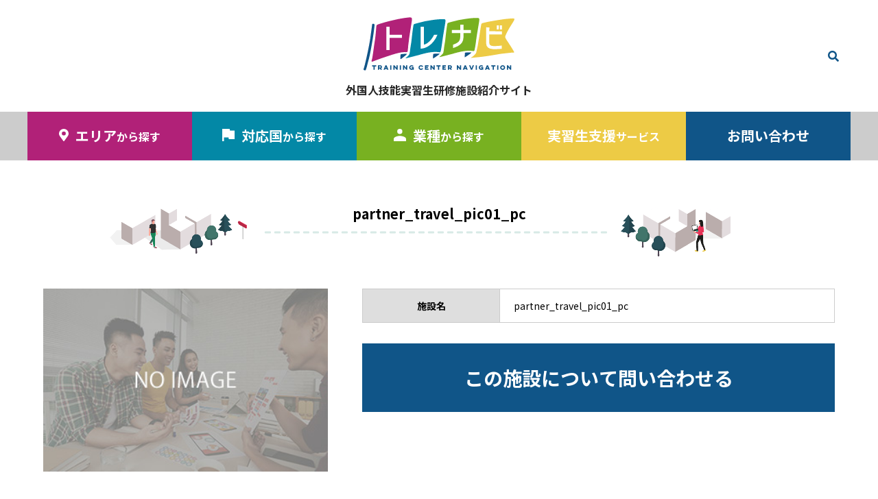

--- FILE ---
content_type: text/html; charset=UTF-8
request_url: https://tra-navi.asia/partner_travel_pic01_pc/
body_size: 80581
content:
<!DOCTYPE html>
<html lang="ja"
	prefix="og: https://ogp.me/ns#" >
<head>
<meta charset="UTF-8">
<!--[if IE]><meta http-equiv="X-UA-Compatible" content="IE=edge"><![endif]-->
<meta name="viewport" content="width=device-width">
<meta name="format-detection" content="telephone=no">
<title>partner_travel_pic01_pc | トレナビ</title>
<meta name="description" content="...">
<link rel="shortcut icon" href="/wp/wp-content/uploads/favicon.gif" />
<link rel="pingback" href="https://tra-navi.asia/wp/xmlrpc.php">
<link rel="shortcut icon" href="https://tra-navi.asia/wp/wp-content/uploads/partner_travel_pic01_pc.jpg">
	<link href="https://fonts.googleapis.com/css2?family=Noto+Sans+JP:wght@400;500;700&display=swap" rel="stylesheet">
	<link href="https://fonts.googleapis.com/css2?family=Roboto:wght@400;500;700&display=swap" rel="stylesheet">
	<style>
		body * {
			font-family: 'Noto Sans JP', sans-serif;
		}
	</style>

		<!-- All in One SEO 4.1.5.3 -->
		<meta name="robots" content="max-image-preview:large" />
		<meta property="og:locale" content="ja_JP" />
		<meta property="og:site_name" content="トレナビ |" />
		<meta property="og:type" content="article" />
		<meta property="og:title" content="partner_travel_pic01_pc | トレナビ" />
		<meta property="article:published_time" content="2021-02-17T05:36:01+00:00" />
		<meta property="article:modified_time" content="2021-02-17T05:36:01+00:00" />
		<meta name="twitter:card" content="summary" />
		<meta name="twitter:domain" content="tra-navi.asia" />
		<meta name="twitter:title" content="partner_travel_pic01_pc | トレナビ" />
		<script type="application/ld+json" class="aioseo-schema">
			{"@context":"https:\/\/schema.org","@graph":[{"@type":"WebSite","@id":"https:\/\/tra-navi.asia\/#website","url":"https:\/\/tra-navi.asia\/","name":"\u30c8\u30ec\u30ca\u30d3","inLanguage":"ja","publisher":{"@id":"https:\/\/tra-navi.asia\/#organization"}},{"@type":"Organization","@id":"https:\/\/tra-navi.asia\/#organization","name":"\u30c8\u30ec\u30ca\u30d3","url":"https:\/\/tra-navi.asia\/"},{"@type":"BreadcrumbList","@id":"https:\/\/tra-navi.asia\/partner_travel_pic01_pc\/#breadcrumblist","itemListElement":[{"@type":"ListItem","@id":"https:\/\/tra-navi.asia\/#listItem","position":1,"item":{"@type":"WebPage","@id":"https:\/\/tra-navi.asia\/","name":"\u30db\u30fc\u30e0","url":"https:\/\/tra-navi.asia\/"},"nextItem":"https:\/\/tra-navi.asia\/partner_travel_pic01_pc\/#listItem"},{"@type":"ListItem","@id":"https:\/\/tra-navi.asia\/partner_travel_pic01_pc\/#listItem","position":2,"item":{"@type":"WebPage","@id":"https:\/\/tra-navi.asia\/partner_travel_pic01_pc\/","name":"partner_travel_pic01_pc","url":"https:\/\/tra-navi.asia\/partner_travel_pic01_pc\/"},"previousItem":"https:\/\/tra-navi.asia\/#listItem"}]},{"@type":"Person","@id":"https:\/\/tra-navi.asia\/author\/hayashida\/#author","url":"https:\/\/tra-navi.asia\/author\/hayashida\/","name":"hayashida","image":{"@type":"ImageObject","@id":"https:\/\/tra-navi.asia\/partner_travel_pic01_pc\/#authorImage","url":"https:\/\/secure.gravatar.com\/avatar\/9dc8e60d486555fd247b0159c49b03f9?s=96&d=mm&r=g","width":96,"height":96,"caption":"hayashida"}},{"@type":"ItemPage","@id":"https:\/\/tra-navi.asia\/partner_travel_pic01_pc\/#itempage","url":"https:\/\/tra-navi.asia\/partner_travel_pic01_pc\/","name":"partner_travel_pic01_pc | \u30c8\u30ec\u30ca\u30d3","inLanguage":"ja","isPartOf":{"@id":"https:\/\/tra-navi.asia\/#website"},"breadcrumb":{"@id":"https:\/\/tra-navi.asia\/partner_travel_pic01_pc\/#breadcrumblist"},"author":"https:\/\/tra-navi.asia\/author\/hayashida\/#author","creator":"https:\/\/tra-navi.asia\/author\/hayashida\/#author","datePublished":"2021-02-17T05:36:01+09:00","dateModified":"2021-02-17T05:36:01+09:00"}]}
		</script>
		<!-- All in One SEO -->

<link rel='dns-prefetch' href='//s.w.org' />
<link rel="alternate" type="application/rss+xml" title="トレナビ &raquo; フィード" href="https://tra-navi.asia/feed/" />
<link rel="alternate" type="application/rss+xml" title="トレナビ &raquo; コメントフィード" href="https://tra-navi.asia/comments/feed/" />
<link rel="alternate" type="application/rss+xml" title="トレナビ &raquo; partner_travel_pic01_pc のコメントのフィード" href="https://tra-navi.asia/feed/?attachment_id=1352" />
		<script type="text/javascript">
			window._wpemojiSettings = {"baseUrl":"https:\/\/s.w.org\/images\/core\/emoji\/13.1.0\/72x72\/","ext":".png","svgUrl":"https:\/\/s.w.org\/images\/core\/emoji\/13.1.0\/svg\/","svgExt":".svg","source":{"concatemoji":"https:\/\/tra-navi.asia\/wp\/wp-includes\/js\/wp-emoji-release.min.js?ver=5.8.12"}};
			!function(e,a,t){var n,r,o,i=a.createElement("canvas"),p=i.getContext&&i.getContext("2d");function s(e,t){var a=String.fromCharCode;p.clearRect(0,0,i.width,i.height),p.fillText(a.apply(this,e),0,0);e=i.toDataURL();return p.clearRect(0,0,i.width,i.height),p.fillText(a.apply(this,t),0,0),e===i.toDataURL()}function c(e){var t=a.createElement("script");t.src=e,t.defer=t.type="text/javascript",a.getElementsByTagName("head")[0].appendChild(t)}for(o=Array("flag","emoji"),t.supports={everything:!0,everythingExceptFlag:!0},r=0;r<o.length;r++)t.supports[o[r]]=function(e){if(!p||!p.fillText)return!1;switch(p.textBaseline="top",p.font="600 32px Arial",e){case"flag":return s([127987,65039,8205,9895,65039],[127987,65039,8203,9895,65039])?!1:!s([55356,56826,55356,56819],[55356,56826,8203,55356,56819])&&!s([55356,57332,56128,56423,56128,56418,56128,56421,56128,56430,56128,56423,56128,56447],[55356,57332,8203,56128,56423,8203,56128,56418,8203,56128,56421,8203,56128,56430,8203,56128,56423,8203,56128,56447]);case"emoji":return!s([10084,65039,8205,55357,56613],[10084,65039,8203,55357,56613])}return!1}(o[r]),t.supports.everything=t.supports.everything&&t.supports[o[r]],"flag"!==o[r]&&(t.supports.everythingExceptFlag=t.supports.everythingExceptFlag&&t.supports[o[r]]);t.supports.everythingExceptFlag=t.supports.everythingExceptFlag&&!t.supports.flag,t.DOMReady=!1,t.readyCallback=function(){t.DOMReady=!0},t.supports.everything||(n=function(){t.readyCallback()},a.addEventListener?(a.addEventListener("DOMContentLoaded",n,!1),e.addEventListener("load",n,!1)):(e.attachEvent("onload",n),a.attachEvent("onreadystatechange",function(){"complete"===a.readyState&&t.readyCallback()})),(n=t.source||{}).concatemoji?c(n.concatemoji):n.wpemoji&&n.twemoji&&(c(n.twemoji),c(n.wpemoji)))}(window,document,window._wpemojiSettings);
		</script>
		<style type="text/css">
img.wp-smiley,
img.emoji {
	display: inline !important;
	border: none !important;
	box-shadow: none !important;
	height: 1em !important;
	width: 1em !important;
	margin: 0 .07em !important;
	vertical-align: -0.1em !important;
	background: none !important;
	padding: 0 !important;
}
</style>
	<link rel='stylesheet' id='style-css'  href='https://tra-navi.asia/wp/wp-content/themes/tra-navi-child/style.css?ver=1.0' type='text/css' media='all' />
<link rel='stylesheet' id='wp-block-library-css'  href='https://tra-navi.asia/wp/wp-includes/css/dist/block-library/style.min.css?ver=5.8.12' type='text/css' media='all' />
<link rel='stylesheet' id='contact-form-7-css'  href='https://tra-navi.asia/wp/wp-content/plugins/contact-form-7/includes/css/styles.css?ver=5.5.6.1' type='text/css' media='all' />
<link rel='stylesheet' id='wpm-gensen_tcd050-style-css'  href='https://tra-navi.asia/wp/wp-content/themes/gensen_tcd050/style.css?ver=5.8.12' type='text/css' media='all' />
<link rel='stylesheet' id='parent-css'  href='https://tra-navi.asia/wp/wp-content/themes/gensen_tcd050/style.css?ver=5.8.12' type='text/css' media='all' />
<link rel='stylesheet' id='fontawsome-style-css'  href='https://tra-navi.asia/wp/wp-content/themes/tra-navi-child/assets/font-awesome-4.7.0/css/font-awesome.min.css?ver=1762948670' type='text/css' media='all' />
<link rel='stylesheet' id='custom-style-css'  href='https://tra-navi.asia/wp/wp-content/themes/tra-navi-child/assets/css/custom.css?ver=5.8.12' type='text/css' media='all' />
<script type='text/javascript' src='https://tra-navi.asia/wp/wp-includes/js/jquery/jquery.min.js?ver=3.6.0' id='jquery-core-js'></script>
<script type='text/javascript' src='https://tra-navi.asia/wp/wp-includes/js/jquery/jquery-migrate.min.js?ver=3.3.2' id='jquery-migrate-js'></script>
<link rel="https://api.w.org/" href="https://tra-navi.asia/wp-json/" /><link rel="alternate" type="application/json" href="https://tra-navi.asia/wp-json/wp/v2/media/1352" /><link rel='shortlink' href='https://tra-navi.asia/?p=1352' />
<link rel="alternate" type="application/json+oembed" href="https://tra-navi.asia/wp-json/oembed/1.0/embed?url=https%3A%2F%2Ftra-navi.asia%2Fpartner_travel_pic01_pc%2F" />
<link rel="alternate" type="text/xml+oembed" href="https://tra-navi.asia/wp-json/oembed/1.0/embed?url=https%3A%2F%2Ftra-navi.asia%2Fpartner_travel_pic01_pc%2F&#038;format=xml" />

<link rel="stylesheet" href="https://tra-navi.asia/wp/wp-content/themes/gensen_tcd050/css/design-plus.css?ver=1.0">
<link rel="stylesheet" href="https://tra-navi.asia/wp/wp-content/themes/gensen_tcd050/css/sns-botton.css?ver=1.0">
<link rel="stylesheet" href="https://tra-navi.asia/wp/wp-content/themes/gensen_tcd050/css/responsive.css?ver=1.0">
<link rel="stylesheet" href="https://tra-navi.asia/wp/wp-content/themes/gensen_tcd050/css/footer-bar.css?ver=1.0">

<script src="https://tra-navi.asia/wp/wp-content/themes/gensen_tcd050/js/jquery.easing.1.3.js?ver=1.0"></script>
<script src="https://tra-navi.asia/wp/wp-content/themes/gensen_tcd050/js/jquery.textOverflowEllipsis.js?ver=1.0"></script>
<script src="https://tra-navi.asia/wp/wp-content/themes/gensen_tcd050/js/jscript.js?ver=1.0"></script>
<script src="https://tra-navi.asia/wp/wp-content/themes/gensen_tcd050/js/comment.js?ver=1.0"></script>
<script src="https://tra-navi.asia/wp/wp-content/themes/gensen_tcd050/js/jquery.chosen.min.js?ver=1.0"></script>
<link rel="stylesheet" href="https://tra-navi.asia/wp/wp-content/themes/gensen_tcd050/css/jquery.chosen.css?ver=1.0">

<style type="text/css">
body, input, textarea, select { font-family: "Segoe UI", Verdana, "游ゴシック", YuGothic, "Hiragino Kaku Gothic ProN", Meiryo, sans-serif; }
.rich_font { font-family: "Hiragino Sans", "ヒラギノ角ゴ ProN", "Hiragino Kaku Gothic ProN", "游ゴシック", YuGothic, "メイリオ", Meiryo, sans-serif; font-weight: 500; }

#header_logo #logo_text .logo { font-size:26px; }
#header_logo_fix #logo_text_fixed .logo { font-size:26px; }
#footer_logo .logo_text { font-size:20px; }
#post_title { font-size:30px; }
.post_content { font-size:14px; }
#archive_headline { font-size:42px; }
#archive_desc { font-size:14px; }
  
@media screen and (max-width:1024px) {
  #header_logo #logo_text .logo { font-size:11px; }
  #header_logo_fix #logo_text_fixed .logo { font-size:11px; }
  #footer_logo .logo_text { font-size:14px; }
  #post_title { font-size:16px; }
  .post_content { font-size:14px; }
  #archive_headline { font-size:20px; }
  #archive_desc { font-size:14px; }
}




.image {
overflow: hidden;
-webkit-backface-visibility: hidden;
backface-visibility: hidden;
-webkit-transition-duration: .35s;
-moz-transition-duration: .35s;
-ms-transition-duration: .35s;
-o-transition-duration: .35s;
transition-duration: .35s;
}
.image img {
-webkit-backface-visibility: hidden;
backface-visibility: hidden;
-webkit-transform: scale(1);
-webkit-transition-property: opacity, scale, -webkit-transform, transform;
-webkit-transition-duration: .35s;
-moz-transform: scale(1);
-moz-transition-property: opacity, scale, -moz-transform, transform;
-moz-transition-duration: .35s;
-ms-transform: scale(1);
-ms-transition-property: opacity, scale, -ms-transform, transform;
-ms-transition-duration: .35s;
-o-transform: scale(1);
-o-transition-property: opacity, scale, -o-transform, transform;
-o-transition-duration: .35s;
transform: scale(1);
transition-property: opacity, scale, transform;
transition-duration: .35s;
}
.image:hover img, a:hover .image img {
-webkit-transform: scale(1.2);
-moz-transform: scale(1.2);
-ms-transform: scale(1.2);
-o-transform: scale(1.2);
transform: scale(1.2);
}
.introduce_list_col a:hover .image img {
-webkit-transform: scale(1.2) translate3d(-41.66%, 0, 0);
-moz-transform: scale(1.2) translate3d(-41.66%, 0, 0);
-ms-transform: scale(1.2) translate3d(-41.66%, 0, 0);
-o-transform: scale(1.2) translate3d(-41.66%, 0, 0);
transform: scale(1.2) translate3d(-41.66%, 0, 0);
}


.archive_filter .button input:hover, .archive_sort dt,#post_pagination p, #post_pagination a:hover, #return_top a, .c-pw__btn,
#comment_header ul li a:hover, #comment_header ul li.comment_switch_active a, #comment_header #comment_closed p,
#introduce_slider .slick-dots li button:hover, #introduce_slider .slick-dots li.slick-active button
{ background-color:#2eadfc; }

#comment_header ul li.comment_switch_active a, #comment_header #comment_closed p, #guest_info input:focus, #comment_textarea textarea:focus
{ border-color:#2eadfc; }

#comment_header ul li.comment_switch_active a:after, #comment_header #comment_closed p:after
{ border-color:#2eadfc transparent transparent transparent; }

.header_search_inputs .chosen-results li[data-option-array-index="0"]
{ background-color:#2eadfc !important; border-color:#2eadfc; }

a:hover, #bread_crumb li a:hover, #bread_crumb li.home a:hover:before, #bread_crumb li.last,
#archive_headline, .archive_header .headline, .archive_filter_headline, #related_post .headline,
#introduce_header .headline, .introduce_list_col .info .title, .introduce_archive_banner_link a:hover,
#recent_news .headline, #recent_news li a:hover, #comment_headline,
.side_headline, ul.banner_list li a:hover .caption, .footer_headline, .footer_widget a:hover,
#index_news .entry-date, #index_news_mobile .entry-date, .cb_content-carousel a:hover .image .title
{ color:#2eadfc; }

#index_news_mobile .archive_link a:hover, .cb_content-blog_list .archive_link a:hover, #load_post a:hover, #submit_comment:hover, .c-pw__btn:hover
{ background-color:#2eadfc; }

#header_search select:focus, .header_search_inputs .chosen-with-drop .chosen-single span, #footer_contents a:hover, #footer_nav a:hover, #footer_social_link li:hover:before,
#header_slider .slick-arrow:hover, .cb_content-carousel .slick-arrow:hover
{ color:#2eadfc; }

.post_content a { color:#2eadfc; }

#header_search, #index_header_search { background-color:#2eadfc; }

#footer_nav { background-color:#F7F7F7; }
#footer_contents { background-color:#222222; }

#header_search_submit { background-color:rgba(0,0,0,0); }
#header_search_submit:hover { background-color:rgba(51,51,51,1.0); }
.cat-category { background-color:#2eadfc !important; }
.cat-country { background-color:#999999 !important; }
.cat-feature { background-color:#b69e84 !important; }

@media only screen and (min-width:1025px) {
  #global_menu ul ul a { background-color:#2eadfc; }
  #global_menu ul ul a:hover, #global_menu ul ul .current-menu-item > a { background-color:#2eadfc; }
  #header_top { background-color:#ffffff; }
  .has_header_content #header_top { background-color:rgba(255,255,255,1); }
  .fix_top.header_fix #header_top { background-color:rgba(255,255,255,1); }
  #header_logo a, #global_menu > ul > li > a { color:#ffffff; }
  #header_logo_fix a, .fix_top.header_fix #global_menu > ul > li > a { color:#ffffff; }
  .has_header_content #index_header_search { background-color:rgba(46,173,252,0.6); }
}
@media screen and (max-width:1024px) {
  #global_menu { background-color:#2eadfc; }
  #global_menu a:hover, #global_menu .current-menu-item > a { background-color:#2eadfc; }
  #header_top { background-color:#ffffff; }
  #header_top a, #header_top a:before { color:#ffffff !important; }
  .mobile_fix_top.header_fix #header_top, .mobile_fix_top.header_fix #header.active #header_top { background-color:rgba(255,255,255,1); }
  .mobile_fix_top.header_fix #header_top a, .mobile_fix_top.header_fix #header_top a:before { color:#ffffff !important; }
  .archive_sort dt { color:#2eadfc; }
  .post-type-archive-news #recent_news .show_date li .date { color:#2eadfc; }
}


#header_slider .caption .button {
  cursor: pointer;
}
#post_list .article .title {
  height: auto;
}
#post_list .article .image {
  border: solid 1px #dddddd;
}
#post_list .cat-country {
  display: none;
}
.single_share ul.meta {
  display: none;
}
.c-pw__box {
  display: block;
  max-width: 810px;
  margin: 0 auto 100px !important;
}
.slick-next:before,
.slick-prev:before {
  color: #2eadfc !important;
}
.cb_content-carousel .slick-prev::before,
.cb_content-carousel .slick-next::before {
  display: none;
}
.cb_content-carousel .slick-arrow {
  color: #2eadfc !important;
  top: 60%;
}
.cb_content-carousel .excerpt {
  display: none;
}
@media only screen and (max-width: 767px) {
  #header_top .inner {
    padding: 0 10px;
  }
  #header_slider .item img {
    left: 100%;
  }
  #header_slider .caption .catchphrase br {
    display: none;
  }
}
@media only screen and (max-width: 1024px) {
  #header_logo span,
  #header_logo_fix .logo {
    font-weight: bold;
  }
  .archive_sort dt {
    color: #2eadfc;
  }
  .cb_content-carousel .image .title {
    padding: 10px;
    font-size: 13px;
  }
}
</style>

<style type="text/css"></style><link rel="icon" href="https://tra-navi.asia/wp/wp-content/uploads/favicon.ico" sizes="32x32" />
<link rel="icon" href="https://tra-navi.asia/wp/wp-content/uploads/favicon.ico" sizes="192x192" />
<link rel="apple-touch-icon" href="https://tra-navi.asia/wp/wp-content/uploads/favicon.ico" />
<meta name="msapplication-TileImage" content="https://tra-navi.asia/wp/wp-content/uploads/favicon.ico" />
	
<!-- Global site tag (gtag.js) - Google Analytics -->
<!-- <script type="text/javascript" >
window.ga=window.ga||function(){(ga.q=ga.q||[]).push(arguments)};ga.l=+new Date;
ga('create', "UA-65685899-9", 'auto');
ga('send', 'pageview');
</script>
<script async src="https://www.google-analytics.com/analytics.js"></script> -->
	
	
<!-- Google tag (gtag.js) -->
<script async src="https://www.googletagmanager.com/gtag/js?id=G-WPT3XCTJ5G"></script>
<script>
  window.dataLayer = window.dataLayer || [];
  function gtag(){dataLayer.push(arguments);}
  gtag('js', new Date());

  gtag('config', 'G-WPT3XCTJ5G');
</script>	
	
	
	
	
	
<script src="//kitchen.juicer.cc/?color=NX7DJ2a6tz4=" async></script>
	

		
</head>
<body id="body" class="attachment attachment-template-default single single-attachment postid-1352 attachmentid-1352 attachment-jpeg">


 <div id="header">
  <div id="header_top">
   <div class="header_inner clearfix">
    <div id="header_logo">
		<div class="inner">
			
		
     <div id="logo_image">
 <h1 class="logo">
  <a href="https://tra-navi.asia/" title="トレナビ" data-label="トレナビ"><svg xmlns="http://www.w3.org/2000/svg" id="LOGO" width="220" height="78" viewBox="0 0 502.778 176.656">
  <path id="Path_104" data-name="Path 104" d="M307.375,206c-1.222-1.9-4.626-7.638-4.935-9.559-.329-2.058.777-6.807,10.375-24.471,8.653-15.925,23.715-35.691,19.772-37-2.164-2.489-15.208-.422-20.231-.084-12.019.813-25.907,2.939-59.744,8.839-4.744.827-20.031,3.97-26.032,5.8-1.008.307-3.418,1.029-4.174,5.024-3.4,17.974-5.171,35.448-8.351,51.4-1.79,8.971-2.33,17.033-4.883,26.827-.22.84-2.2,9.986-3.027,13.647a14.954,14.954,0,0,1-2.925,5.928c-2.414,2.476-8.474,8.851-13.506,11.471-1.8.936-2.289,1.694-1.392,1.626,4.554-.486,31.943-3.116,35.729-3.682,38.4-4.713,57.364-9.539,72.283-10.9,13.177-1.2,28.494-3.641,34.046-3.132a1.91,1.91,0,0,0,1.447-2.739C322.7,228.723,317.595,221.9,307.375,206Z" transform="translate(169.546 -130.298)" fill="#fff"></path>
  <path id="Path_103" data-name="Path 103" d="M263.989,133.1c-13.831.52-21.408.793-55.184,6.645-4.724.82-30.749,7.483-36.638,9.278-.988.3-3.357,1.011-3.968,4.738-2.746,16.759-5.133,38.432-6.723,53.462-.724,6.861-3.5,20.063-4.274,28.6-.318,3.534-1.376,9.525-2.074,12.941-.363,1.794-2.219,4.095-4.118,6.2a103.394,103.394,0,0,1-9.268,8.24c-.618.461.722.518,1.5.35,12.6-2.737,37.335-9.559,40.64-10.209,37.249-11.194,54.3-11.951,68.792-10.134,4.44.556,5.146,1.192,6.568-3.727.954-3.3,3.954-21.487,4.688-28.057,1.758-15.757,7.747-49.145,10.181-64.72C276.194,133.412,275.2,132.672,263.989,133.1Z" transform="translate(110.697 -131.25)" fill="#fff"></path>
  <path id="Path_102" data-name="Path 102" d="M214.351,134.881c-13.829.522-21.405.795-55.184,6.645-4.724.82-30.747,7.486-36.638,9.278-.988.3-3.357,1.013-3.968,4.738-2.746,16.759-5.13,38.432-6.72,53.462-.727,6.861-3.5,20.063-4.274,28.6-.32,3.534-1.379,9.525-2.074,12.941-.366,1.794-2.219,4.095-4.12,6.2a103.4,103.4,0,0,1-9.268,8.24c-.618.461.725.518,1.5.35,12.6-2.737,37.335-9.559,40.64-10.209,37.249-11.194,54.3-11.951,68.795-10.134,4.438.556,5.144,1.192,6.568-3.727.954-3.3,3.954-21.485,4.685-28.058,1.758-15.757,7.749-49.145,10.181-64.72C226.556,135.2,225.561,134.459,214.351,134.881Z" transform="translate(47.601 -128.981)" fill="#fff"></path>
  <path id="Path_101" data-name="Path 101" d="M166.587,132.468c-16.37,1.865-29.475,3.316-67.473,12.82-14.726,3.684-33.158,9.321-37.982,11.481-3.913,1.753-2.9,7.763-4.862,27.6-1.715,17.358-2.934,24.385-5.412,40.385-1.383,10.586-2.88,21.869-5.428,38.1-1.4,8.907-4.04,15.385-2.834,16.516,1.367,1.283,4.5-.338,7.615-1.576,6.073-2.407,24.326-9.005,27.983-10.25,35-11.914,58.445-19.514,72.649-19.368,8.369.086,11.41,1.074,11.8-4.061.263-3.507,1.077-8.5,1.092-9.314.17-8.619,1.86-16.8,2.594-23.663,1.76-16.447,7.15-48,9.652-64.282C177.813,134.928,177.607,131.215,166.587,132.468Z" transform="translate(-15.523 -132.237)" fill="#fff"></path>
  <path id="Path_69" data-name="Path 69" d="M105.876,186.892c.036-2.069-1.356-1.063-4.415-1-3.454.068-15.916.822-16.225,2.242a83.594,83.594,0,0,0-.6,9.275c-.089,2.121-.268,4.37.207,5.235.715,1.313.824.888,2.108.313,1.444-.645,3.2-2.394,4.692-3.6C96.8,195.193,105.849,188.416,105.876,186.892Z" transform="translate(38.17 -64.417)" fill="#105588"></path>
  <path id="Path_70" data-name="Path 70" d="M154.3,186.469c1.29-1.254-1.024-.952-3.65-.977-3.45-.034-17.049-.134-17.358,1.274-.609,2.784-.556,10.613-.936,13.011-.363,2.294.511,1.862,2.416.759,4.858-2.818,10.252-6.852,14.1-9.412A46.854,46.854,0,0,0,154.3,186.469Z" transform="translate(98.868 -64.563)" fill="#105588"></path>
  <path id="Path_71" data-name="Path 71" d="M58.967,144.894c-.1,2.089-2.38,18.162-5.732,43.086-3.548,26.377-18.183,92.814-21.891,102.237-.827,2.1-1.676,5.23.788,6,3.454,1.074,5.215,1.229,6.032-.863a172.218,172.218,0,0,0,5.612-19.668c2.744-12.253,5.346-15.655,13.073-58.79,8.083-45.13,10.261-69.147,10.3-69.694.2-2.816-.9-5.557-3.89-5.594C59.925,141.567,59.083,142.469,58.967,144.894Z" transform="translate(-30.503 -120.33)" fill="#105588"></path>
  <path id="Path_72" data-name="Path 72" d="M200.891,184.683c1.29-1.251-1.027-.949-3.652-.974-3.448-.036-17.049-.134-17.356,1.274-.609,2.784-.556,10.613-.936,13.011-.363,2.294.511,1.862,2.414.759,4.86-2.818,10.254-6.852,14.106-9.412A46.589,46.589,0,0,0,200.891,184.683Z" transform="translate(158.086 -66.832)" fill="#105588"></path>
  <path id="Path_73" data-name="Path 73" d="M166.587,132.468c-16.37,1.865-29.475,3.316-67.473,12.82-14.726,3.684-33.158,9.321-37.982,11.481-3.913,1.753-2.9,7.763-4.862,27.6-1.715,17.358-2.934,24.385-5.412,40.385-1.383,10.586-2.88,21.869-5.428,38.1-1.4,8.907-4.04,15.385-2.834,16.516,1.367,1.283,4.5-.338,7.615-1.576,6.073-2.407,24.326-9.005,27.983-10.25,35-11.914,58.445-19.514,72.649-19.368,8.369.086,11.41,1.074,11.8-4.061.263-3.507,1.077-8.5,1.092-9.314.17-8.619,1.86-16.8,2.594-23.663,1.76-16.447,7.15-48,9.652-64.282C177.813,134.928,177.607,131.215,166.587,132.468Zm-23.113,68.343H102.457v40.133H91.47V163.428h10.988v26.688h41.017Z" transform="translate(-15.523 -132.237)" fill="#b12178"></path>
  <path id="Path_74" data-name="Path 74" d="M214.351,134.881c-13.829.522-21.405.795-55.184,6.645-4.724.82-30.747,7.486-36.638,9.278-.988.3-3.357,1.013-3.968,4.738-2.746,16.759-5.13,38.432-6.72,53.462-.727,6.861-3.5,20.063-4.274,28.6-.32,3.534-1.379,9.525-2.074,12.941-.366,1.794-2.219,4.095-4.12,6.2a103.4,103.4,0,0,1-9.268,8.24c-.618.461.725.518,1.5.35,12.6-2.737,37.335-9.559,40.64-10.209,37.249-11.194,54.3-11.951,68.795-10.134,4.438.556,5.144,1.192,6.568-3.727.954-3.3,3.954-21.485,4.685-28.058,1.758-15.757,7.749-49.145,10.181-64.72C226.556,135.2,225.561,134.459,214.351,134.881Zm-28.444,74.141a69.07,69.07,0,0,1-15.553,14.769A59.261,59.261,0,0,1,155.931,231a55.506,55.506,0,0,1-13.54,2.453v-73h10.892v59.56a33.363,33.363,0,0,0,13.443-6.477A69.041,69.041,0,0,0,177.863,202.4a85.755,85.755,0,0,0,9.468-15.16h11.283A88.4,88.4,0,0,1,185.907,209.022Z" transform="translate(47.601 -128.981)" fill="#0388a6"></path>
  <path id="Path_75" data-name="Path 75" d="M263.989,133.1c-13.831.52-21.408.793-55.184,6.645-4.724.82-30.749,7.483-36.638,9.278-.988.3-3.357,1.011-3.968,4.738-2.746,16.759-5.133,38.432-6.723,53.462-.724,6.861-3.5,20.063-4.274,28.6-.318,3.534-1.376,9.525-2.074,12.941-.363,1.794-2.219,4.095-4.118,6.2a103.394,103.394,0,0,1-9.268,8.24c-.618.461.722.518,1.5.35,12.6-2.737,37.335-9.559,40.64-10.209,37.249-11.194,54.3-11.951,68.792-10.134,4.44.556,5.146,1.192,6.568-3.727.954-3.3,3.954-21.487,4.688-28.057,1.758-15.757,7.747-49.145,10.181-64.72C276.194,133.412,275.2,132.672,263.989,133.1Zm-16.759,50.692H222.21v14.326q-.293,9.914-4.267,15.993a33.953,33.953,0,0,1-9.323,9.714,59.767,59.767,0,0,1-10.842,5.889q-5.495,2.259-10.2,3.827V222.154q3.434-1.179,7.358-2.748a37.376,37.376,0,0,0,8.194-4.71,18.738,18.738,0,0,0,6.23-7.606,29.343,29.343,0,0,0,2.062-11.331V183.788H183.648v-10.6h27.769V155.628H222.21v17.563h25.021Z" transform="translate(110.697 -131.25)" fill="#78b121"></path>
  <path id="Path_76" data-name="Path 76" d="M307.375,206c-1.222-1.9-4.626-7.638-4.935-9.559-.329-2.058.777-6.807,10.375-24.471,8.653-15.925,23.715-35.691,19.772-37-2.164-2.489-15.208-.422-20.231-.084-12.019.813-25.907,2.939-59.744,8.839-4.744.827-20.031,3.97-26.032,5.8-1.008.307-3.418,1.029-4.174,5.024-3.4,17.974-5.171,35.448-8.351,51.4-1.79,8.971-2.33,17.033-4.883,26.827-.22.84-2.2,9.986-3.027,13.647a14.954,14.954,0,0,1-2.925,5.928c-2.414,2.476-8.474,8.851-13.506,11.471-1.8.936-2.289,1.694-1.392,1.626,4.554-.486,31.943-3.116,35.729-3.682,38.4-4.713,57.364-9.539,72.283-10.9,13.177-1.2,28.494-3.641,34.046-3.132a1.91,1.91,0,0,0,1.447-2.739C322.7,228.723,317.595,221.9,307.375,206Zm-33.111-49.352,6.77.045-.093,14.129-6.77-.043Zm17.165,30.826-42-.275-.184,27.864a11.346,11.346,0,0,0,3.091,7.529q2.828,2.913,9.791,3.252,8.83.153,15.7-.288t13.354-1.483l-.073,10.892q-6.677.64-13.94,1.033t-16.093.141q-10.006-.555-15.962-5.108t-6.377-14.76l.345-52.79,10.5.07L249.5,176.5l42,.277Zm.109-16.582-6.77-.045.093-14.129,6.77.045Z" transform="translate(169.546 -130.298)" fill="#edcb45"></path>
  <g id="Group_6" data-name="Group 6" transform="translate(28.557 159.605)">
    <path id="Path_77" data-name="Path 77" d="M43.077,202.638h13.57v3.679H51.839v11.108H47.883V206.317H43.077Z" transform="translate(-43.077 -202.354)" fill="#105588"></path>
    <path id="Path_78" data-name="Path 78" d="M59.22,202.638a7.051,7.051,0,0,1,2.573.427,5,5,0,0,1,1.8,1.165,4.724,4.724,0,0,1,1.058,1.726A6.284,6.284,0,0,1,65,208.041a6.156,6.156,0,0,1-.188,1.517,5.192,5.192,0,0,1-.563,1.374,4.986,4.986,0,0,1-2.294,2.021l3.341,4.472H60.567l-2.93-3.961H55.62v3.961H51.682V202.638Zm-3.6,3.45v3.945H59a2.81,2.81,0,0,0,1.008-.161,1.848,1.848,0,0,0,.672-.427,1.628,1.628,0,0,0,.375-.627,2.325,2.325,0,0,0,.118-.738,2.1,2.1,0,0,0-.493-1.422,2.134,2.134,0,0,0-1.681-.57Z" transform="translate(-32.139 -202.354)" fill="#105588"></path>
    <path id="Path_79" data-name="Path 79" d="M70.005,202.638l6.23,14.787H71.924l-.852-2.16H65l-.852,2.16H59.835l6.252-14.787Zm-1.96,4.853-1.7,4.342h3.384Z" transform="translate(-21.775 -202.354)" fill="#105588"></path>
    <path id="Path_80" data-name="Path 80" d="M73.539,202.638v14.787H69.583V202.638Z" transform="translate(-9.384 -202.354)" fill="#105588"></path>
    <path id="Path_81" data-name="Path 81" d="M74.374,217.425V202.638h3.364l6.882,8.267v-8.267h3.938v14.787H85.214l-6.884-8.246v8.246Z" transform="translate(-3.294 -202.354)" fill="#105588"></path>
    <path id="Path_82" data-name="Path 82" d="M87.627,202.638v14.787H83.668V202.638Z" transform="translate(8.519 -202.354)" fill="#105588"></path>
    <path id="Path_83" data-name="Path 83" d="M88.459,217.425V202.638h3.364l6.884,8.267v-8.267h3.936v14.787H99.3l-6.886-8.246v8.246Z" transform="translate(14.609 -202.354)" fill="#105588"></path>
    <path id="Path_84" data-name="Path 84" d="M105.186,208.958h7.438v8.626h-3.107V216.2a3.438,3.438,0,0,1-1.64,1.251,6.165,6.165,0,0,1-2.255.418,8.324,8.324,0,0,1-3.166-.606,8.532,8.532,0,0,1-2.6-1.651,7.874,7.874,0,0,1-1.771-2.435,7.168,7.168,0,0,1,0-5.973,7.883,7.883,0,0,1,1.771-2.437,8.482,8.482,0,0,1,2.6-1.649,8.281,8.281,0,0,1,3.166-.606,8.187,8.187,0,0,1,3.7.845,8.275,8.275,0,0,1,2.83,2.246l-3.223,2.085a4.086,4.086,0,0,0-1.435-1.108,4.468,4.468,0,0,0-3.511-.1,4.167,4.167,0,0,0-1.335.854,3.988,3.988,0,0,0-.893,1.279,3.976,3.976,0,0,0,0,3.148,4.013,4.013,0,0,0,.893,1.279,4.166,4.166,0,0,0,1.335.854,4.32,4.32,0,0,0,1.642.311,3.942,3.942,0,0,0,1.9-.454,4.033,4.033,0,0,0,1.406-1.231v-.418h-3.741Z" transform="translate(26.015 -202.513)" fill="#105588"></path>
    <path id="Path_85" data-name="Path 85" d="M126.646,213.623a7.964,7.964,0,0,1-2.971,3.061,8.64,8.64,0,0,1-2.055.872,8.533,8.533,0,0,1-5.451-.293,8.478,8.478,0,0,1-2.612-1.651,7.831,7.831,0,0,1-1.769-2.435,7.145,7.145,0,0,1,0-5.973,7.84,7.84,0,0,1,1.769-2.437,8.429,8.429,0,0,1,2.612-1.649,8.5,8.5,0,0,1,5.439-.293,8.865,8.865,0,0,1,2.049.863,7.819,7.819,0,0,1,1.7,1.326,8.142,8.142,0,0,1,1.265,1.706l-3.6,1.556a3.9,3.9,0,0,0-1.492-1.526,4.371,4.371,0,0,0-5.174.588,3.919,3.919,0,0,0,0,5.705,4.293,4.293,0,0,0,1.335.854,4.5,4.5,0,0,0,3.847-.266,3.936,3.936,0,0,0,1.483-1.526Z" transform="translate(43.432 -202.513)" fill="#105588"></path>
    <path id="Path_86" data-name="Path 86" d="M120.576,202.638h11.851v3.679h-7.892v2.124h6.489v3.432h-6.489v1.894h7.892v3.659H120.576Z" transform="translate(55.434 -202.354)" fill="#105588"></path>
    <path id="Path_87" data-name="Path 87" d="M128.642,217.425V202.638h3.366l6.882,8.267v-8.267h3.938v14.787h-3.343l-6.884-8.246v8.246Z" transform="translate(65.687 -202.354)" fill="#105588"></path>
    <path id="Path_88" data-name="Path 88" d="M137.52,202.638h13.57v3.679h-4.808v11.108h-3.956V206.317H137.52Z" transform="translate(76.972 -202.354)" fill="#105588"></path>
    <path id="Path_89" data-name="Path 89" d="M146.125,202.638h11.851v3.679h-7.894v2.124h6.491v3.432h-6.491v1.894h7.894v3.659H146.125Z" transform="translate(87.91 -202.354)" fill="#105588"></path>
    <path id="Path_90" data-name="Path 90" d="M161.729,202.638a7.052,7.052,0,0,1,2.573.427,5,5,0,0,1,1.8,1.165,4.724,4.724,0,0,1,1.058,1.726,6.284,6.284,0,0,1,.345,2.085,6.155,6.155,0,0,1-.189,1.517,5.193,5.193,0,0,1-.563,1.374,4.986,4.986,0,0,1-2.294,2.021l3.341,4.472h-4.726l-2.93-3.961h-2.017v3.961h-3.938V202.638Zm-3.6,3.45v3.945h3.384a2.81,2.81,0,0,0,1.008-.161,1.848,1.848,0,0,0,.672-.427,1.628,1.628,0,0,0,.375-.627,2.325,2.325,0,0,0,.118-.738,2.1,2.1,0,0,0-.493-1.422,2.135,2.135,0,0,0-1.681-.57Z" transform="translate(98.163 -202.354)" fill="#105588"></path>
    <path id="Path_91" data-name="Path 91" d="M167.318,217.425V202.638h3.366l6.882,8.267v-8.267H181.5v14.787H178.16l-6.886-8.246v8.246Z" transform="translate(114.849 -202.354)" fill="#105588"></path>
    <path id="Path_92" data-name="Path 92" d="M186.26,202.638l6.23,14.787h-4.311l-.852-2.16h-6.073l-.852,2.16H176.09l6.252-14.787Zm-1.96,4.853-1.7,4.342h3.384Z" transform="translate(126 -202.354)" fill="#105588"></path>
    <path id="Path_93" data-name="Path 93" d="M191.547,217.425l-6.232-14.787h4.313l3.879,9.934,3.9-9.934h4.311l-6.25,14.787Z" transform="translate(137.726 -202.354)" fill="#105588"></path>
    <path id="Path_94" data-name="Path 94" d="M199.019,202.638v14.787h-3.956V202.638Z" transform="translate(150.117 -202.354)" fill="#105588"></path>
    <path id="Path_95" data-name="Path 95" d="M207.287,208.958h7.438v8.626h-3.107V216.2a3.437,3.437,0,0,1-1.64,1.251,6.177,6.177,0,0,1-2.258.418,8.321,8.321,0,0,1-3.164-.606,8.514,8.514,0,0,1-2.6-1.651,7.829,7.829,0,0,1-1.769-2.435,7.145,7.145,0,0,1,0-5.973,7.839,7.839,0,0,1,1.769-2.437,8.464,8.464,0,0,1,2.6-1.649,8.421,8.421,0,0,1,9.693,2.485l-3.225,2.085a4.057,4.057,0,0,0-1.433-1.108,4.474,4.474,0,0,0-3.513-.1,4.192,4.192,0,0,0-1.335.854,3.981,3.981,0,0,0-.89,1.279,3.95,3.95,0,0,0,0,3.148,4.006,4.006,0,0,0,.89,1.279,4.191,4.191,0,0,0,1.335.854,4.329,4.329,0,0,0,1.642.311,3.951,3.951,0,0,0,1.9-.454,4.006,4.006,0,0,0,1.4-1.231v-.418h-3.738Z" transform="translate(155.796 -202.513)" fill="#105588"></path>
    <path id="Path_96" data-name="Path 96" d="M218.752,202.638l6.23,14.787h-4.311l-.852-2.16h-6.073l-.852,2.16h-4.313l6.252-14.787Zm-1.96,4.853-1.7,4.342h3.384Z" transform="translate(167.301 -202.354)" fill="#105588"></path>
    <path id="Path_97" data-name="Path 97" d="M217.912,202.638h13.57v3.679h-4.806v11.108h-3.959V206.317h-4.806Z" transform="translate(179.161 -202.354)" fill="#105588"></path>
    <path id="Path_98" data-name="Path 98" d="M230.474,202.638v14.787h-3.956V202.638Z" transform="translate(190.1 -202.354)" fill="#105588"></path>
    <path id="Path_99" data-name="Path 99" d="M230.986,210.192a6.977,6.977,0,0,1,.652-2.987,7.883,7.883,0,0,1,1.771-2.437,8.429,8.429,0,0,1,2.612-1.649,8.562,8.562,0,0,1,6.33,0,8.467,8.467,0,0,1,2.614,1.649,7.741,7.741,0,0,1,1.76,2.437,7.26,7.26,0,0,1,0,5.973,7.732,7.732,0,0,1-1.76,2.435,8.517,8.517,0,0,1-2.614,1.651,8.508,8.508,0,0,1-8.941-1.651,7.873,7.873,0,0,1-1.771-2.435A6.977,6.977,0,0,1,230.986,210.192Zm3.995,0a3.847,3.847,0,0,0,.327,1.574,3.933,3.933,0,0,0,.9,1.279,4.293,4.293,0,0,0,1.335.854,4.238,4.238,0,0,0,1.631.311,4.3,4.3,0,0,0,1.653-.311,4.188,4.188,0,0,0,1.324-.854,4.013,4.013,0,0,0,.893-1.279,3.976,3.976,0,0,0,0-3.148,3.988,3.988,0,0,0-.893-1.279,4.189,4.189,0,0,0-1.324-.854,4.3,4.3,0,0,0-1.653-.313,4.239,4.239,0,0,0-1.631.313,4.294,4.294,0,0,0-1.335.854,3.909,3.909,0,0,0-.9,1.279A3.847,3.847,0,0,0,234.981,210.192Z" transform="translate(195.779 -202.513)" fill="#105588"></path>
    <path id="Path_100" data-name="Path 100" d="M240.926,217.425V202.638h3.364l6.882,8.267v-8.267h3.938v14.787h-3.343l-6.884-8.246v8.246Z" transform="translate(208.414 -202.354)" fill="#105588"></path>
  </g>
</svg></a>
 </h1>
</div>
		<p class="ttl-logo">外国人技能実習生研修施設紹介サイト</p>
			</div>
		<div id="search-header">
			    <form action="https://tra-navi.asia/facility-archive/" method="get" class="columns-5">
     <div class="input-container">
      <input type="text" id="header_search_keywords" name="search_keywords" placeholder="キーワード" value="" required />
     </div>
     <div class="submit-search">
      <input type="submit" id="header_search_submit" value="検索" />
     </div>
    </form>
		</div>
    </div>
    <div id="header_logo_fix">
     <div id="logo_image_fixed">
 <p class="logo rich_font"><a href="https://tra-navi.asia/" title="トレナビ"><img src="https://tra-navi.asia/wp/wp-content/uploads/partner_travel_pic01_pc.jpg?1762948670" alt="トレナビ" title="トレナビ" /></a></p>
</div>
    </div>
    <a href="#" class="search_button"><span>検索</span></a>

	   <nav id="nav-menu">
		   <ul class="list-menu-nav">
			   <li class="item-menu-nav navPage-list area">
				   <a class="link-page" href="javascript:void(0)"><svg xmlns="http://www.w3.org/2000/svg" width="13.5" height="18" viewBox="0 0 13.5 18">
  <path id="Icon_awesome-map-marker-alt" data-name="Icon awesome-map-marker-alt" d="M6.056,17.637C.948,10.232,0,9.472,0,6.75a6.75,6.75,0,1,1,13.5,0c0,2.722-.948,3.482-6.056,10.887a.844.844,0,0,1-1.387,0ZM6.75,9.562A2.812,2.812,0,1,0,3.937,6.75,2.812,2.812,0,0,0,6.75,9.562Z" fill="#fff"/>
</svg>エリア<small>から探す</small><i class="fa fa-chevron-down"></i></a>
				   				   <div class="subMenu">
					   <ul class="sub-listMenu">
						   						   <li class="sub-itemMenu"><a href="https://tra-navi.asia/category/nationwide/?sort=date_desc">全国</a></li>
						   						   <li class="sub-itemMenu"><a href="https://tra-navi.asia/category/hokkaido-tohoku/?sort=date_desc">北海道・東北</a></li>
						   						   <li class="sub-itemMenu"><a href="https://tra-navi.asia/category/kanto/?sort=date_desc">関東</a></li>
						   						   <li class="sub-itemMenu"><a href="https://tra-navi.asia/category/hokuriku-koshinetsu/?sort=date_desc">北陸・甲信越</a></li>
						   						   <li class="sub-itemMenu"><a href="https://tra-navi.asia/category/tokai/?sort=date_desc">東海</a></li>
						   						   <li class="sub-itemMenu"><a href="https://tra-navi.asia/category/kansai/?sort=date_desc">関西</a></li>
						   						   <li class="sub-itemMenu"><a href="https://tra-navi.asia/category/chugoku-shikoku/?sort=date_desc">中国・四国</a></li>
						   						   <li class="sub-itemMenu"><a href="https://tra-navi.asia/category/kyushu-okinawa/?sort=date_desc">九州・沖縄</a></li>
						   					   </ul>
				   </div>
			   </li>
			   <li class="item-menu-nav navPage-list country">
				   <a class="link-page" href="javascript:void(0)"><svg xmlns="http://www.w3.org/2000/svg" width="18.837" height="18" viewBox="0 0 18.837 18">
  <path id="Icon_material-flag" data-name="Icon material-flag" d="M19.3,8.512,18.8,6H7.5V24h2.512V18.558h7.033l.5,2.512h8.791V8.512Z" transform="translate(-7.5 -6)" fill="#fff"/>
</svg>対応国<small>から探す</small><i class="fa fa-chevron-down"></i></a>
				   				   <div class="subMenu">
					   <ul class="sub-listMenu">
						   						   <li class="sub-itemMenu"><a href="https://tra-navi.asia/country/india/?sort=date_desc">インド</a></li>
						   						   <li class="sub-itemMenu"><a href="https://tra-navi.asia/country/indonesia/?sort=date_desc">インドネシア</a></li>
						   						   <li class="sub-itemMenu"><a href="https://tra-navi.asia/country/uzbekistan/?sort=date_desc">ウズベキスタン</a></li>
						   						   <li class="sub-itemMenu"><a href="https://tra-navi.asia/country/cambodia/?sort=date_desc">カンボジア</a></li>
						   						   <li class="sub-itemMenu"><a href="https://tra-navi.asia/country/srilanka/?sort=date_desc">スリランカ</a></li>
						   						   <li class="sub-itemMenu"><a href="https://tra-navi.asia/country/thailand/?sort=date_desc">タイ</a></li>
						   						   <li class="sub-itemMenu"><a href="https://tra-navi.asia/country/china/?sort=date_desc">中国</a></li>
						   						   <li class="sub-itemMenu"><a href="https://tra-navi.asia/country/nepal/?sort=date_desc">ネパール</a></li>
						   						   <li class="sub-itemMenu"><a href="https://tra-navi.asia/country/bangladesh/?sort=date_desc">バングラデシュ</a></li>
						   						   <li class="sub-itemMenu"><a href="https://tra-navi.asia/country/philippines/?sort=date_desc">フィリピン</a></li>
						   						   <li class="sub-itemMenu"><a href="https://tra-navi.asia/country/vietnam/?sort=date_desc">ベトナム</a></li>
						   						   <li class="sub-itemMenu"><a href="https://tra-navi.asia/country/peru/?sort=date_desc">ペルー</a></li>
						   						   <li class="sub-itemMenu"><a href="https://tra-navi.asia/country/myanmar/?sort=date_desc">ミャンマー</a></li>
						   						   <li class="sub-itemMenu"><a href="https://tra-navi.asia/country/mongolia/?sort=date_desc">モンゴル</a></li>
						   						   <li class="sub-itemMenu"><a href="https://tra-navi.asia/country/laos/?sort=date_desc">ラオス</a></li>
						   						   <li class="sub-itemMenu"><a href="https://tra-navi.asia/country/bhutan/?sort=date_desc">ブータン</a></li>
						   						   <li class="sub-itemMenu"><a href="https://tra-navi.asia/country/malaysia/?sort=date_desc">マレーシア</a></li>
						   						   <li class="sub-itemMenu"><a href="https://tra-navi.asia/country/pakistan/?sort=date_desc">パキスタン</a></li>
						   						   <li class="sub-itemMenu"><a href="https://tra-navi.asia/country/kyrgyz/?sort=date_desc">キルギス</a></li>
						   					   </ul>
				   </div>
			   </li>
			   <li class="item-menu-nav navPage-list industry"><a class="link-page" href="javascript:void(0)"><svg xmlns="http://www.w3.org/2000/svg" width="18" height="18" viewBox="0 0 18 18">
  <path id="Icon_ionic-md-people" data-name="Icon ionic-md-people" d="M11.159,15.375a3.751,3.751,0,1,0-3.818-3.75A3.8,3.8,0,0,0,11.159,15.375Zm0,2.75c-2.991,0-8.909,1.437-8.909,4.375v3.375h18V22.5C20.25,19.562,14.15,18.125,11.159,18.125Z" transform="translate(-2.25 -7.875)" fill="#fff"/>
</svg>業種<small>から探す</small><i class="fa fa-chevron-down"></i></a>
				   				   <div class="subMenu">
					   <ul class="sub-listMenu">
						   						   <li class="sub-itemMenu"><a href="https://tra-navi.asia/industry/%e7%b9%8a%e7%b6%ad%e3%83%bb%e8%a1%a3%e6%9c%8d%e9%96%a2%e4%bf%82/?sort=date_desc">繊維・衣服関係</a></li>
						   						   <li class="sub-itemMenu"><a href="https://tra-navi.asia/industry/%e8%be%b2%e6%a5%ad%e9%96%a2%e4%bf%82/?sort=date_desc">農業関係</a></li>
						   						   <li class="sub-itemMenu"><a href="https://tra-navi.asia/industry/%e6%a9%9f%e6%a2%b0%e9%87%91%e5%b1%9e%e9%96%a2%e4%bf%82/?sort=date_desc">機械・金属関係</a></li>
						   						   <li class="sub-itemMenu"><a href="https://tra-navi.asia/industry/%e6%bc%81%e6%a5%ad%e9%96%a2%e4%bf%82/?sort=date_desc">漁業関係</a></li>
						   						   <li class="sub-itemMenu"><a href="https://tra-navi.asia/industry/%e4%bb%8b%e8%ad%b7/?sort=date_desc">介護</a></li>
						   						   <li class="sub-itemMenu"><a href="https://tra-navi.asia/industry/%e5%bb%ba%e8%a8%ad%e9%96%a2%e4%bf%82/?sort=date_desc">建設関係</a></li>
						   						   <li class="sub-itemMenu"><a href="https://tra-navi.asia/industry/%e8%87%aa%e5%8b%95%e8%bb%8a%e6%95%b4%e5%82%99/?sort=date_desc">自動車整備</a></li>
						   						   <li class="sub-itemMenu"><a href="https://tra-navi.asia/industry/%e9%a3%9f%e5%93%81%e8%a3%bd%e9%80%a0%e9%96%a2%e4%bf%82/?sort=date_desc">食品製造関係</a></li>
						   						   <li class="sub-itemMenu"><a href="https://tra-navi.asia/industry/%e3%81%9d%e3%81%ae%e4%bb%96/?sort=date_desc">その他</a></li>
						   					   </ul>
				   </div>
			   </li>
			   <li class="item-menu-nav navPage-list feature"><a class="link-page" href="javascript:void(0)">実習生支援<small>サービス</small><i class="fa fa-chevron-down"></i></a>
				   <div class="subMenu">
					   <ul class="sub-listMenu">
						   <li class="sub-itemMenu"><a href="/partner/">トレナビパートナー企業</a></li>
						   <li class="sub-itemMenu"><a href="/movie/"><span class="img"><img class="switch-img retina-img" width="120" data-img="/wp/wp-content/uploads/movie_sp.png" src="/wp/wp-content/uploads/movie_pc.png"></span>生活オリエンテーション動画</a></li>
					   </ul>
				   </div>
			   </li>
			   <li class="item-menu-nav company item-nav-mobile" hidden><a class="link-page" href="/about/">本サイトについて</a></li>
			   <li class="item-menu-nav company item-nav-mobile" hidden><a class="link-page" href="/company/">運営会社</a></li>
			   <li class="item-menu-nav contact"><a class="link-page" href="/contact/">お問い合わせ</a></li>
		   </ul>
		   <div id="search-header" class="search-mobile">
			       <form action="https://tra-navi.asia/facility-archive/" method="get" class="columns-5">
     <div class="input-container">
      <input type="text" id="header_search_keywords" name="search_keywords" placeholder="キーワード" value="" required />
     </div>
     <div class="submit-search">
      <input type="submit" id="header_search_submit" value="検索" />
     </div>
    </form>
		   </div>
	   </nav>
	   
	   
   </div>
  </div>
	 <div class="btn-openMenu">
            <div class="toggle-btn">
                <span></span>
            </div>
        </div>

 </div><!-- END #header -->
<div id="mask-body" class=""></div>
 <div id="main_contents" class="main_contents clearfix">


<!-- <div id="breadcrumb">
 <ul class="inner clearfix" itemscope itemtype="http://schema.org/BreadcrumbList">
  <li itemprop="itemListElement" itemscope itemtype="http://schema.org/ListItem" class="home"><a itemprop="item" href="https://tra-navi.asia/"><span itemprop="name">ホーム</span></a><meta itemprop="position" content="1" /></li>

  <li itemprop="itemListElement" itemscope itemtype="http://schema.org/ListItem"><a itemprop="item" href="https://tra-navi.asia/facility-archive/"><span itemprop="name">研修施設一覧</span></a><meta itemprop="position" content="2" /></li>
<br />
<b>Warning</b>:  Invalid argument supplied for foreach() in <b>/home/orgnavi/www/tra-navi/wp/wp-content/themes/gensen_tcd050/breadcrumb.php</b> on line <b>94</b><br />
  <li itemprop="itemListElement" itemscope itemtype="http://schema.org/ListItem" class="last"><span itemprop="name">partner_travel_pic01_pc</span><meta itemprop="position" content="4" /></li>

 </ul>
</div>
 -->

<div id="main_col" class="clearfix single-company">

	<div id="info-company">

		<div class="training-facilities">

			<div class="header-heading">
				<h2 class="entry-heading">
					<span class="icon01"><img src="/wp/wp-content/uploads/title-icon01.png"></span>
					<span class="ttl">partner_travel_pic01_pc</span>
					<span class="icon02"><img src="/wp/wp-content/uploads/title-icon02.png"></span>
				</h2>
				<div class="area-box">
														</div>
			</div>

			<div class="main-company">
				<div class="image-company">
					
					<div class="images">
						<img style="width: 100%;" src="/wp/wp-content/uploads/no_image.jpg" title="" alt="NO IMAGE">    
					</div>
						
										
					
					
				</div>
				<div class="content-info">

										
					<div class="company-info">
						<ul class="list-company-info">

														<li class="item-company-info">
								<p class="ttl">施設名</p>
								<div class="text">
									partner_travel_pic01_pc								</div>
							</li>
							
							
														
							
														
							
														
														
							
							
													</ul>
						<div class="corresponding_country">
							<ul class="list-country" dad>
															</ul>
						</div>
						<div class="area-content">
							<ul class="list-area">
															</ul>
						</div>

						<form action="/facility-contact" method="get">
							<div class="link-page">
								<input type="hidden" name="facility" value="partner_travel_pic01_pc">
								<button class="" type="submit">この施設について問い合わせる</button>
							</div>
						</form>
						
					</div>
				

				</div>
			</div>

			<div id="training-facilities">
				<div class="inner">
					<h2 class="heading">RELATED FACILITY<span class="sub-ttl">注目の研修施設</span></h2>
					
        <ul class="list-training-facilities">
                            <li class="item-training-facilities">
					<div class="img-post">
						<a class="link-blog" href="https://tra-navi.asia/kanto/kanagawa/maru-international%e7%a5%9e%e5%a5%88%e5%b7%9d/">
							<img src="https://tra-navi.asia/wp/wp-content/uploads/maru_kanagawa_img19.jpg">
						</a>
					</div>
					<a class="link-blog" href="https://tra-navi.asia/kanto/kanagawa/maru-international%e7%a5%9e%e5%a5%88%e5%b7%9d/">MARU International 神奈川</a>
					<p class="excerpt"></p>
                </li>
                            <li class="item-training-facilities">
					<div class="img-post">
						<a class="link-blog" href="https://tra-navi.asia/kanto/kanagawa/%e5%a4%96%e5%9b%bd%e4%ba%ba%e6%8a%80%e8%83%bd%e5%ae%9f%e7%bf%92%e6%a0%a1%e3%80%80%e3%82%ad%e3%83%a3%e3%83%aa%e3%82%a2%e3%82%af%e3%83%ab%e3%83%bc%e3%82%ba%e3%82%a2%e3%82%ab%e3%83%87%e3%83%9f%e3%83%bc/">
							<img src="https://tra-navi.asia/wp/wp-content/uploads/cca_img06.jpg">
						</a>
					</div>
					<a class="link-blog" href="https://tra-navi.asia/kanto/kanagawa/%e5%a4%96%e5%9b%bd%e4%ba%ba%e6%8a%80%e8%83%bd%e5%ae%9f%e7%bf%92%e6%a0%a1%e3%80%80%e3%82%ad%e3%83%a3%e3%83%aa%e3%82%a2%e3%82%af%e3%83%ab%e3%83%bc%e3%82%ba%e3%82%a2%e3%82%ab%e3%83%87%e3%83%9f%e3%83%bc/">外国人技能実習校　キャリアクルーズアカデミー<br/>≪施設案内動画　紹介中！≫</a>
					<p class="excerpt"></p>
                </li>
                            <li class="item-training-facilities">
					<div class="img-post">
						<a class="link-blog" href="https://tra-navi.asia/kanto/chiba/%e3%82%ad%e3%83%a3%e3%83%a0%e3%83%86%e3%83%83%e3%82%af-%e3%82%a8%e3%83%87%e3%83%a5%e3%83%83%e3%82%af-%e3%82%a2%e3%82%ab%e3%83%87%e3%83%9f%e3%83%bc%e3%80%80camtech-educ-academy-2/">
							<img src="https://tra-navi.asia/wp/wp-content/uploads/CAMTECH-Educ.Academy-1.png">
						</a>
					</div>
					<a class="link-blog" href="https://tra-navi.asia/kanto/chiba/%e3%82%ad%e3%83%a3%e3%83%a0%e3%83%86%e3%83%83%e3%82%af-%e3%82%a8%e3%83%87%e3%83%a5%e3%83%83%e3%82%af-%e3%82%a2%e3%82%ab%e3%83%87%e3%83%9f%e3%83%bc%e3%80%80camtech-educ-academy-2/">キャムテック エデュック アカデミー　CAMTECH Educ.Academy</a>
					<p class="excerpt"></p>
                </li>
                            <li class="item-training-facilities">
					<div class="img-post">
						<a class="link-blog" href="https://tra-navi.asia/kanto/tokyo/%e8%a5%bf%e5%9b%bd%e5%88%86%e5%af%ba%e3%83%88%e3%83%ac%e3%83%bc%e3%83%8b%e3%83%b3%e3%82%b0%e3%82%bb%e3%83%b3%e3%82%bf%e3%83%bc/">
							<img src="https://tra-navi.asia/wp/wp-content/uploads/kyoritsu_img22.png">
						</a>
					</div>
					<a class="link-blog" href="https://tra-navi.asia/kanto/tokyo/%e8%a5%bf%e5%9b%bd%e5%88%86%e5%af%ba%e3%83%88%e3%83%ac%e3%83%bc%e3%83%8b%e3%83%b3%e3%82%b0%e3%82%bb%e3%83%b3%e3%82%bf%e3%83%bc/">西国分寺トレーニングセンター</a>
					<p class="excerpt"></p>
                </li>
                    </ul>
        				</div>
			</div>

			<div class="partner-block">
				<div class="inner">
					<h2 class="heading-banner-area">海外人材向け学習・交流プラットフォームkajiでも<br>生活オリエンテーション動画が見れるようになりました！</h2>
					<ul class="banner-area">
						<li class="banner-item">
							<a href="https://mintoku.com/" target="_blank" rel="noopener"><img src="/wp/wp-content/uploads/gms.jpg" alt="海外人材マネジメントサービス"></a>
						</li>
						<!-- <li class="banner-item">
						<a href="https://kaji-japan.jp/" target="_blank" rel="noopener"><img src="/wp/wp-content/uploads/kaji.jpg" alt="海外人材向け学習・交流プラットフォーム「kaji」"></a>
						</li> -->
						<li class="banner-item">
							<a href="https://sendinginstnavi.asia/" target="_blank" rel="noopener"><img src="/wp/wp-content/uploads/sending.jpg" alt="ベトナム技能実習生送り出し機関紹介サイト Sending Navi for vietnam"></a>
						</li>
					</ul>
				</div>
			</div>


		</div>


	</div><!-- END #left_col -->

</div><!-- END #main_col -->


 </div><!-- END #main_contents -->

 <div id="footer">

  <div id="footer_nav">
   <div class="inner">
	   <div class="logo-footer">
		   <div class="logo">
			   <a href="https://tra-navi.asia"><svg xmlns="http://www.w3.org/2000/svg" width="200" height="70.271" viewBox="0 0 200 70.271">
  <g id="Group_2053" data-name="Group 2053" transform="translate(-332.611 -4531.422)">
    <path id="Path_104" data-name="Path 104" d="M235.415,162.5a18.746,18.746,0,0,1-1.963-3.8c-.131-.818.309-2.708,4.127-9.734,3.442-6.335,9.434-14.2,7.865-14.717-.861-.99-6.049-.168-8.048-.033-4.781.323-10.305,1.169-23.766,3.516-1.887.329-7.968,1.579-10.355,2.306a2.234,2.234,0,0,0-1.661,2c-1.352,7.15-2.057,14.1-3.322,20.445-.712,3.569-.927,6.776-1.942,10.671-.088.334-.875,3.972-1.2,5.429a5.949,5.949,0,0,1-1.164,2.358,26.194,26.194,0,0,1-5.373,4.563c-.716.372-.911.674-.554.647,1.811-.193,12.707-1.24,14.213-1.464,15.274-1.875,22.819-3.794,28.754-4.335,5.242-.477,11.334-1.448,13.543-1.246a.76.76,0,0,0,.576-1.09C241.511,171.537,239.481,168.823,235.415,162.5Z" transform="translate(286.91 4399.038)" fill="#0388a6"/>
    <path id="Path_103" data-name="Path 103" d="M190.276,133.046c-5.5.207-8.516.315-21.952,2.643-1.879.326-12.232,2.977-14.574,3.691a2.081,2.081,0,0,0-1.578,1.885c-1.092,6.666-2.042,15.288-2.674,21.267-.288,2.729-1.394,7.981-1.7,11.379-.126,1.406-.548,3.789-.825,5.148a6.657,6.657,0,0,1-1.638,2.468,41.128,41.128,0,0,1-3.687,3.278c-.246.183.287.206.6.139,5.013-1.089,14.852-3.8,16.166-4.061,14.817-4.453,21.6-4.754,27.365-4.031,1.766.221,2.047.474,2.613-1.483.379-1.313,1.573-8.547,1.865-11.161.7-6.268,3.082-19.549,4.05-25.745C195.131,133.172,194.735,132.878,190.276,133.046Z" transform="translate(291.381 4399.11)" fill="#0388a6"/>
    <path id="Path_102" data-name="Path 102" d="M140.638,134.831c-5.5.208-8.515.316-21.952,2.643-1.879.326-12.231,2.978-14.574,3.69a2.082,2.082,0,0,0-1.578,1.885c-1.092,6.666-2.041,15.288-2.673,21.267-.289,2.729-1.394,7.981-1.7,11.379-.127,1.406-.548,3.789-.825,5.148a6.66,6.66,0,0,1-1.639,2.468,41.133,41.133,0,0,1-3.687,3.278c-.246.183.288.206.6.139,5.014-1.089,14.852-3.8,16.166-4.061,14.817-4.453,21.6-4.754,27.366-4.031,1.765.221,2.046.474,2.613-1.483.379-1.313,1.573-8.546,1.864-11.161.7-6.268,3.083-19.549,4.05-25.745C145.493,134.957,145.1,134.663,140.638,134.831Z" transform="translate(296.174 4398.938)" fill="#0388a6"/>
    <path id="Path_101" data-name="Path 101" d="M91.733,132.329c-6.512.742-11.725,1.319-26.84,5.1A143.35,143.35,0,0,0,49.784,142c-1.557.7-1.154,3.088-1.934,10.98-.682,6.9-1.167,9.7-2.153,16.065-.55,4.211-1.146,8.7-2.159,15.158-.557,3.543-1.607,6.12-1.127,6.57.544.51,1.79-.135,3.029-.627,2.416-.958,9.677-3.582,11.131-4.077,13.925-4.739,23.249-7.762,28.9-7.7,3.329.034,4.539.427,4.693-1.615.1-1.395.428-3.382.435-3.7.068-3.429.74-6.684,1.032-9.413.7-6.543,2.844-19.092,3.84-25.571C96.2,133.308,96.116,131.83,91.733,132.329Z" transform="translate(300.97 4399.185)" fill="#0388a6"/>
    <path id="Path_69" data-name="Path 69" d="M93.02,186.109c.014-.823-.539-.423-1.756-.4-1.374.027-6.331.327-6.454.892a33.255,33.255,0,0,0-.239,3.69,5.807,5.807,0,0,0,.082,2.082c.285.522.328.353.838.125a11.2,11.2,0,0,0,1.867-1.43C89.411,189.411,93.009,186.715,93.02,186.109Z" transform="translate(296.891 4394.033)" fill="#fff"/>
    <path id="Path_70" data-name="Path 70" d="M141.041,185.872c.513-.5-.407-.379-1.452-.388-1.372-.014-6.782-.053-6.9.507-.242,1.108-.221,4.222-.372,5.176-.145.912.2.741.961.3,1.932-1.121,4.078-2.726,5.61-3.744A18.638,18.638,0,0,0,141.041,185.872Z" transform="translate(292.28 4394.044)" fill="#fff"/>
    <path id="Path_71" data-name="Path 71" d="M41.826,142.913c-.039.831-.947,7.225-2.28,17.139-1.411,10.492-7.233,36.921-8.708,40.669-.329.835-.667,2.081.313,2.386,1.374.427,2.074.489,2.4-.343a68.508,68.508,0,0,0,2.232-7.824c1.091-4.874,2.127-6.227,5.2-23.386,3.215-17.952,4.082-27.506,4.1-27.724.08-1.12-.357-2.211-1.548-2.225C42.207,141.59,41.872,141.948,41.826,142.913Z" transform="translate(302.108 4398.28)" fill="#fff"/>
    <path id="Path_72" data-name="Path 72" d="M187.628,184.086c.513-.5-.408-.378-1.453-.388-1.371-.014-6.782-.053-6.9.507-.242,1.108-.221,4.222-.372,5.176-.145.912.2.741.96.3,1.933-1.121,4.079-2.726,5.611-3.744A18.532,18.532,0,0,0,187.628,184.086Z" transform="translate(287.781 4394.216)" fill="#fff"/>
    <path id="Path_73" data-name="Path 73" d="M91.733,132.329c-6.512.742-11.725,1.319-26.84,5.1A143.35,143.35,0,0,0,49.784,142c-1.557.7-1.154,3.088-1.934,10.98-.682,6.9-1.167,9.7-2.153,16.065-.55,4.211-1.146,8.7-2.159,15.158-.557,3.543-1.607,6.12-1.127,6.57.544.51,1.79-.135,3.029-.627,2.416-.958,9.677-3.582,11.131-4.077,13.925-4.739,23.249-7.762,28.9-7.7,3.329.034,4.539.427,4.693-1.615.1-1.395.428-3.382.435-3.7.068-3.429.74-6.684,1.032-9.413.7-6.543,2.844-19.092,3.84-25.571C96.2,133.308,96.116,131.83,91.733,132.329Zm-9.194,27.186H66.223V175.48H61.852V144.645h4.371v10.616H82.539Z" transform="translate(300.97 4399.185)" fill="#fff"/>
    <path id="Path_74" data-name="Path 74" d="M140.638,134.831c-5.5.208-8.515.316-21.952,2.643-1.879.326-12.231,2.978-14.574,3.69a2.082,2.082,0,0,0-1.578,1.885c-1.092,6.666-2.041,15.288-2.673,21.267-.289,2.729-1.394,7.981-1.7,11.379-.127,1.406-.548,3.789-.825,5.148a6.66,6.66,0,0,1-1.639,2.468,41.133,41.133,0,0,1-3.687,3.278c-.246.183.288.206.6.139,5.014-1.089,14.852-3.8,16.166-4.061,14.817-4.453,21.6-4.754,27.366-4.031,1.765.221,2.046.474,2.613-1.483.379-1.313,1.573-8.546,1.864-11.161.7-6.268,3.083-19.549,4.05-25.745C145.493,134.957,145.1,134.663,140.638,134.831Zm-11.315,29.493a27.475,27.475,0,0,1-6.187,5.875,23.574,23.574,0,0,1-5.738,2.868,22.079,22.079,0,0,1-5.386.976V145h4.333V168.7a13.272,13.272,0,0,0,5.347-2.577,27.464,27.464,0,0,0,4.43-4.43,34.112,34.112,0,0,0,3.766-6.03h4.488A35.163,35.163,0,0,1,129.324,164.324Z" transform="translate(296.174 4398.938)" fill="#fff"/>
    <path id="Path_75" data-name="Path 75" d="M190.276,133.046c-5.5.207-8.516.315-21.952,2.643-1.879.326-12.232,2.977-14.574,3.691a2.081,2.081,0,0,0-1.578,1.885c-1.092,6.666-2.042,15.288-2.674,21.267-.288,2.729-1.394,7.981-1.7,11.379-.126,1.406-.548,3.789-.825,5.148a6.657,6.657,0,0,1-1.638,2.468,41.128,41.128,0,0,1-3.687,3.278c-.246.183.287.206.6.139,5.013-1.089,14.852-3.8,16.166-4.061,14.817-4.453,21.6-4.754,27.365-4.031,1.766.221,2.047.474,2.613-1.483.379-1.313,1.573-8.547,1.865-11.161.7-6.268,3.082-19.549,4.05-25.745C195.131,133.172,194.735,132.878,190.276,133.046Zm-6.666,20.165h-9.953v5.7a12.144,12.144,0,0,1-1.7,6.362,13.506,13.506,0,0,1-3.709,3.864,23.775,23.775,0,0,1-4.313,2.343q-2.186.9-4.059,1.522v-4.528q1.366-.469,2.927-1.093a14.869,14.869,0,0,0,3.26-1.874,7.454,7.454,0,0,0,2.478-3.026,11.673,11.673,0,0,0,.82-4.507v-4.762H158.317V149h11.046v-6.986h4.293V149h9.953Z" transform="translate(291.381 4399.11)" fill="#fff"/>
    <path id="Path_76" data-name="Path 76" d="M235.415,162.5a18.746,18.746,0,0,1-1.963-3.8c-.131-.818.309-2.708,4.127-9.734,3.442-6.335,9.434-14.2,7.865-14.717-.861-.99-6.049-.168-8.048-.033-4.781.323-10.305,1.169-23.766,3.516-1.887.329-7.968,1.579-10.355,2.306a2.234,2.234,0,0,0-1.661,2c-1.352,7.15-2.057,14.1-3.322,20.445-.712,3.569-.927,6.776-1.942,10.671-.088.334-.875,3.972-1.2,5.429a5.949,5.949,0,0,1-1.164,2.358,26.194,26.194,0,0,1-5.373,4.563c-.716.372-.911.674-.554.647,1.811-.193,12.707-1.24,14.213-1.464,15.274-1.875,22.819-3.794,28.754-4.335,5.242-.477,11.334-1.448,13.543-1.246a.76.76,0,0,0,.576-1.09C241.511,171.537,239.481,168.823,235.415,162.5Zm-13.171-19.632,2.693.018-.037,5.62-2.693-.017Zm6.828,12.262-16.705-.109-.073,11.084a4.513,4.513,0,0,0,1.23,2.995,5.717,5.717,0,0,0,3.895,1.294q3.513.061,6.246-.115t5.312-.59l-.029,4.333q-2.656.255-5.545.411t-6.4.056a11.267,11.267,0,0,1-6.349-2.032q-2.367-1.81-2.537-5.871l.137-21,4.177.028-.033,5.151,16.705.11Zm.043-6.6-2.693-.018.037-5.62,2.693.018Z" transform="translate(286.91 4399.038)" fill="#fff"/>
    <g id="Group_6" data-name="Group 6" transform="translate(343.971 4594.912)">
      <path id="Path_77" data-name="Path 77" d="M43.077,202.638h5.4V204.1H46.562v4.419H44.989V204.1H43.077Z" transform="translate(-43.077 -202.525)" fill="#fff"/>
      <path id="Path_78" data-name="Path 78" d="M54.68,202.638a2.8,2.8,0,0,1,1.024.17,1.989,1.989,0,0,1,.716.463,1.879,1.879,0,0,1,.421.687,2.5,2.5,0,0,1,.137.829,2.449,2.449,0,0,1-.075.6,2.065,2.065,0,0,1-.224.547,1.983,1.983,0,0,1-.912.8L57.1,208.52h-1.88l-1.165-1.576h-.8v1.576H51.682v-5.882Zm-1.432,1.372v1.569h1.346a1.118,1.118,0,0,0,.4-.064.735.735,0,0,0,.267-.17.648.648,0,0,0,.149-.249.925.925,0,0,0,.047-.294.836.836,0,0,0-.2-.566.849.849,0,0,0-.669-.227Z" transform="translate(-43.908 -202.525)" fill="#fff"/>
      <path id="Path_79" data-name="Path 79" d="M63.881,202.638l2.478,5.882H64.644l-.339-.859H61.889l-.339.859H59.835l2.487-5.882Zm-.78,1.931-.677,1.727H63.77Z" transform="translate(-44.695 -202.525)" fill="#fff"/>
      <path id="Path_80" data-name="Path 80" d="M71.157,202.638v5.882H69.583v-5.882Z" transform="translate(-45.637 -202.525)" fill="#fff"/>
      <path id="Path_81" data-name="Path 81" d="M74.374,208.52v-5.882h1.338l2.737,3.288v-3.288h1.567v5.882h-1.33l-2.738-3.28v3.28Z" transform="translate(-46.099 -202.525)" fill="#fff"/>
      <path id="Path_82" data-name="Path 82" d="M85.243,202.638v5.882H83.668v-5.882Z" transform="translate(-46.997 -202.525)" fill="#fff"/>
      <path id="Path_83" data-name="Path 83" d="M88.459,208.52v-5.882H89.8l2.738,3.288v-3.288H94.1v5.882H92.772l-2.739-3.28v3.28Z" transform="translate(-47.459 -202.525)" fill="#fff"/>
      <path id="Path_84" data-name="Path 84" d="M100.516,205.077h2.959v3.431h-1.236v-.55a1.367,1.367,0,0,1-.652.5,2.453,2.453,0,0,1-.9.166,3.311,3.311,0,0,1-1.259-.241,3.394,3.394,0,0,1-1.034-.657,3.132,3.132,0,0,1-.7-.968,2.851,2.851,0,0,1,0-2.376,3.136,3.136,0,0,1,.7-.969,3.374,3.374,0,0,1,1.034-.656,3.294,3.294,0,0,1,1.259-.241,3.257,3.257,0,0,1,1.471.336,3.292,3.292,0,0,1,1.126.893l-1.282.829a1.625,1.625,0,0,0-.571-.441,1.778,1.778,0,0,0-1.4-.038,1.657,1.657,0,0,0-.531.34,1.586,1.586,0,0,0-.355.509,1.582,1.582,0,0,0,0,1.252,1.6,1.6,0,0,0,.355.509,1.657,1.657,0,0,0,.531.34,1.719,1.719,0,0,0,.653.124,1.568,1.568,0,0,0,.755-.181,1.6,1.6,0,0,0,.559-.49v-.166h-1.488Z" transform="translate(-48.326 -202.513)" fill="#fff"/>
      <path id="Path_85" data-name="Path 85" d="M117.3,206.933a3.168,3.168,0,0,1-1.182,1.218,3.438,3.438,0,0,1-.818.347,3.394,3.394,0,0,1-2.168-.117,3.372,3.372,0,0,1-1.039-.657,3.115,3.115,0,0,1-.7-.968,2.842,2.842,0,0,1,0-2.376,3.119,3.119,0,0,1,.7-.969,3.353,3.353,0,0,1,1.039-.656,3.381,3.381,0,0,1,2.164-.117,3.526,3.526,0,0,1,.815.343,3.11,3.11,0,0,1,.678.528,3.239,3.239,0,0,1,.5.678l-1.433.619a1.551,1.551,0,0,0-.594-.607,1.739,1.739,0,0,0-2.058.234,1.559,1.559,0,0,0,0,2.269,1.708,1.708,0,0,0,.531.34,1.789,1.789,0,0,0,1.53-.106,1.566,1.566,0,0,0,.59-.607Z" transform="translate(-49.649 -202.513)" fill="#fff"/>
      <path id="Path_86" data-name="Path 86" d="M120.576,202.638h4.714V204.1h-3.139v.845h2.581v1.365h-2.581v.753h3.139v1.455h-4.714Z" transform="translate(-50.561 -202.525)" fill="#fff"/>
      <path id="Path_87" data-name="Path 87" d="M128.642,208.52v-5.882h1.339l2.737,3.288v-3.288h1.567v5.882h-1.33l-2.738-3.28v3.28Z" transform="translate(-51.34 -202.525)" fill="#fff"/>
      <path id="Path_88" data-name="Path 88" d="M137.52,202.638h5.4V204.1h-1.913v4.419h-1.574V204.1H137.52Z" transform="translate(-52.197 -202.525)" fill="#fff"/>
      <path id="Path_89" data-name="Path 89" d="M146.125,202.638h4.714V204.1H147.7v.845h2.582v1.365H147.7v.753h3.14v1.455h-4.714Z" transform="translate(-53.028 -202.525)" fill="#fff"/>
      <path id="Path_90" data-name="Path 90" d="M157.189,202.638a2.8,2.8,0,0,1,1.024.17,1.989,1.989,0,0,1,.716.463,1.879,1.879,0,0,1,.421.687,2.5,2.5,0,0,1,.137.829,2.448,2.448,0,0,1-.075.6,2.066,2.066,0,0,1-.224.547,1.983,1.983,0,0,1-.913.8l1.329,1.779h-1.88l-1.165-1.576h-.8v1.576h-1.567v-5.882Zm-1.432,1.372v1.569H157.1a1.118,1.118,0,0,0,.4-.064.735.735,0,0,0,.267-.17.648.648,0,0,0,.149-.249.926.926,0,0,0,.047-.294.836.836,0,0,0-.2-.566.849.849,0,0,0-.669-.227Z" transform="translate(-53.807 -202.525)" fill="#fff"/>
      <path id="Path_91" data-name="Path 91" d="M167.318,208.52v-5.882h1.339l2.737,3.288v-3.288h1.567v5.882h-1.33l-2.739-3.28v3.28Z" transform="translate(-55.075 -202.525)" fill="#fff"/>
      <path id="Path_92" data-name="Path 92" d="M180.136,202.638l2.478,5.882H180.9l-.339-.859h-2.416l-.339.859H176.09l2.487-5.882Zm-.78,1.931-.677,1.727h1.346Z" transform="translate(-55.922 -202.525)" fill="#fff"/>
      <path id="Path_93" data-name="Path 93" d="M187.794,208.52l-2.479-5.882h1.716l1.543,3.952,1.55-3.952h1.715l-2.486,5.882Z" transform="translate(-56.813 -202.525)" fill="#fff"/>
      <path id="Path_94" data-name="Path 94" d="M196.637,202.638v5.882h-1.574v-5.882Z" transform="translate(-57.754 -202.525)" fill="#fff"/>
      <path id="Path_95" data-name="Path 95" d="M202.616,205.077h2.959v3.431h-1.236v-.55a1.367,1.367,0,0,1-.652.5,2.458,2.458,0,0,1-.9.166,3.31,3.31,0,0,1-1.258-.241,3.387,3.387,0,0,1-1.035-.657,3.114,3.114,0,0,1-.7-.968,2.842,2.842,0,0,1,0-2.376,3.118,3.118,0,0,1,.7-.969,3.367,3.367,0,0,1,1.035-.656,3.35,3.35,0,0,1,3.856.988l-1.283.829a1.614,1.614,0,0,0-.57-.441,1.78,1.78,0,0,0-1.4-.038,1.668,1.668,0,0,0-.531.34,1.583,1.583,0,0,0-.354.509,1.571,1.571,0,0,0,0,1.252,1.594,1.594,0,0,0,.354.509,1.668,1.668,0,0,0,.531.34,1.722,1.722,0,0,0,.653.124,1.572,1.572,0,0,0,.756-.181,1.593,1.593,0,0,0,.558-.49v-.166h-1.487Z" transform="translate(-58.185 -202.513)" fill="#fff"/>
      <path id="Path_96" data-name="Path 96" d="M212.628,202.638l2.478,5.882h-1.715l-.339-.859h-2.416l-.339.859h-1.716l2.487-5.882Zm-.78,1.931-.677,1.727h1.346Z" transform="translate(-59.06 -202.525)" fill="#fff"/>
      <path id="Path_97" data-name="Path 97" d="M217.912,202.638h5.4V204.1H221.4v4.419h-1.575V204.1h-1.912Z" transform="translate(-59.961 -202.525)" fill="#fff"/>
      <path id="Path_98" data-name="Path 98" d="M228.092,202.638v5.882h-1.574v-5.882Z" transform="translate(-60.792 -202.525)" fill="#fff"/>
      <path id="Path_99" data-name="Path 99" d="M230.986,205.567a2.776,2.776,0,0,1,.259-1.188,3.136,3.136,0,0,1,.7-.969,3.353,3.353,0,0,1,1.039-.656,3.406,3.406,0,0,1,2.518,0,3.368,3.368,0,0,1,1.04.656,3.079,3.079,0,0,1,.7.969,2.888,2.888,0,0,1,0,2.376,3.076,3.076,0,0,1-.7.968,3.387,3.387,0,0,1-1.04.657,3.384,3.384,0,0,1-3.557-.657,3.132,3.132,0,0,1-.7-.968A2.776,2.776,0,0,1,230.986,205.567Zm1.589,0a1.531,1.531,0,0,0,.13.626,1.565,1.565,0,0,0,.359.509,1.708,1.708,0,0,0,.531.34,1.686,1.686,0,0,0,.649.124,1.712,1.712,0,0,0,.658-.124,1.666,1.666,0,0,0,.527-.34,1.6,1.6,0,0,0,.355-.509,1.581,1.581,0,0,0,0-1.252,1.586,1.586,0,0,0-.355-.509,1.666,1.666,0,0,0-.527-.34,1.712,1.712,0,0,0-.658-.125,1.686,1.686,0,0,0-.649.125,1.708,1.708,0,0,0-.531.34,1.555,1.555,0,0,0-.359.509A1.53,1.53,0,0,0,232.575,205.567Z" transform="translate(-61.223 -202.513)" fill="#fff"/>
      <path id="Path_100" data-name="Path 100" d="M240.926,208.52v-5.882h1.338L245,205.926v-3.288h1.567v5.882h-1.33l-2.738-3.28v3.28Z" transform="translate(-62.183 -202.525)" fill="#fff"/>
    </g>
  </g>
</svg></a>
		   </div>
		   <div class="page">
			   <div id="footer_bottom_menu" class="menu-%e3%82%b0%e3%83%ad%e3%83%bc%e3%83%90%e3%83%ab%e3%83%a1%e3%83%8b%e3%83%a5%e3%83%bc-container"><ul id="menu-%e3%82%b0%e3%83%ad%e3%83%bc%e3%83%90%e3%83%ab%e3%83%a1%e3%83%8b%e3%83%a5%e3%83%bc" class="menu"><li id="menu-item-1735" class="menu-item menu-item-type-post_type menu-item-object-page menu-item-home menu-item-1735"><a href="https://tra-navi.asia/">ホーム</a></li>
<li id="menu-item-2009" class="menu-item menu-item-type-post_type menu-item-object-page menu-item-2009"><a href="https://tra-navi.asia/partner/">トレナビパートナー企業</a></li>
<li id="menu-item-1734" class="menu-item menu-item-type-post_type menu-item-object-page menu-item-1734"><a href="https://tra-navi.asia/about/">本サイトについて</a></li>
<li id="menu-item-1736" class="menu-item menu-item-type-post_type menu-item-object-page menu-item-1736"><a href="https://tra-navi.asia/movie/">生活オリエンテーション動画</a></li>
<li id="menu-item-1737" class="menu-item menu-item-type-post_type menu-item-object-page menu-item-1737"><a href="https://tra-navi.asia/company/">運営会社</a></li>
<li id="menu-item-1738" class="menu-item menu-item-type-post_type menu-item-object-page menu-item-1738"><a href="https://tra-navi.asia/contact/">お問い合わせ</a></li>
</ul></div>		   </div>
	   </div>
    <div class="footer_nav_cols clearfix">
     <div class="footer_nav_col footer_nav_1 footer_nav_category footer_nav_type2">
		 <div class="category">
			 
			 			 <p class="ttl">エリアから探す</p>
			 			 
			 <ul>
				        <li><a href="https://tra-navi.asia/category/nationwide/">全国</a></li>
       <li><a href="https://tra-navi.asia/category/hokkaido-tohoku/">北海道・東北</a><ul><li><a href="https://tra-navi.asia/category/hokkaido-tohoku/hokkaido/">北海道</a></li><li><a href="https://tra-navi.asia/category/hokkaido-tohoku/aomori/">青森県</a></li><li><a href="https://tra-navi.asia/category/hokkaido-tohoku/iwate/">岩手県</a></li><li><a href="https://tra-navi.asia/category/hokkaido-tohoku/miyagi/">宮城県</a></li><li><a href="https://tra-navi.asia/category/hokkaido-tohoku/akita/">秋田県</a></li><li><a href="https://tra-navi.asia/category/hokkaido-tohoku/yamagata/">山形県</a></li><li><a href="https://tra-navi.asia/category/hokkaido-tohoku/fukushima/">福島県</a></li></ul></li>
       <li><a href="https://tra-navi.asia/category/kanto/">関東</a><ul><li><a href="https://tra-navi.asia/category/kanto/ibaraki/">茨城県</a></li><li><a href="https://tra-navi.asia/category/kanto/tochigi/">栃木県</a></li><li><a href="https://tra-navi.asia/category/kanto/gunma/">群馬県</a></li><li><a href="https://tra-navi.asia/category/kanto/saitama/">埼玉県</a></li><li><a href="https://tra-navi.asia/category/kanto/chiba/">千葉県</a></li><li><a href="https://tra-navi.asia/category/kanto/tokyo/">東京都</a></li><li><a href="https://tra-navi.asia/category/kanto/kanagawa/">神奈川県</a></li></ul></li>
       <li><a href="https://tra-navi.asia/category/hokuriku-koshinetsu/">北陸・甲信越</a><ul><li><a href="https://tra-navi.asia/category/hokuriku-koshinetsu/niigata/">新潟県</a></li><li><a href="https://tra-navi.asia/category/hokuriku-koshinetsu/toyama/">富山県</a></li><li><a href="https://tra-navi.asia/category/hokuriku-koshinetsu/ishikawa/">石川県</a></li><li><a href="https://tra-navi.asia/category/hokuriku-koshinetsu/fukui/">福井県</a></li><li><a href="https://tra-navi.asia/category/hokuriku-koshinetsu/yamanashi/">山梨県</a></li><li><a href="https://tra-navi.asia/category/hokuriku-koshinetsu/nagano/">長野県</a></li></ul></li>
       <li><a href="https://tra-navi.asia/category/tokai/">東海</a><ul><li><a href="https://tra-navi.asia/category/tokai/gifu/">岐阜県</a></li><li><a href="https://tra-navi.asia/category/tokai/shizuoka/">静岡県</a></li><li><a href="https://tra-navi.asia/category/tokai/aichi/">愛知県</a></li><li><a href="https://tra-navi.asia/category/tokai/mie/">三重県</a></li></ul></li>
       <li><a href="https://tra-navi.asia/category/kansai/">関西</a><ul><li><a href="https://tra-navi.asia/category/kansai/shiga/">滋賀県</a></li><li><a href="https://tra-navi.asia/category/kansai/kyoto/">京都府</a></li><li><a href="https://tra-navi.asia/category/kansai/osaka/">大阪府</a></li><li><a href="https://tra-navi.asia/category/kansai/hyogo/">兵庫県</a></li><li><a href="https://tra-navi.asia/category/kansai/nara/">奈良県</a></li><li><a href="https://tra-navi.asia/category/kansai/wakayama/">和歌山県</a></li></ul></li>
       <li><a href="https://tra-navi.asia/category/chugoku-shikoku/">中国・四国</a><ul><li><a href="https://tra-navi.asia/category/chugoku-shikoku/tottori/">鳥取県</a></li><li><a href="https://tra-navi.asia/category/chugoku-shikoku/shimane/">島根県</a></li><li><a href="https://tra-navi.asia/category/chugoku-shikoku/okayama/">岡山県</a></li><li><a href="https://tra-navi.asia/category/chugoku-shikoku/hiroshima/">広島県</a></li><li><a href="https://tra-navi.asia/category/chugoku-shikoku/yamaguchi/">山口県</a></li><li><a href="https://tra-navi.asia/category/chugoku-shikoku/tokushima/">徳島県</a></li><li><a href="https://tra-navi.asia/category/chugoku-shikoku/kagawa/">香川県</a></li><li><a href="https://tra-navi.asia/category/chugoku-shikoku/ehime/">愛媛県</a></li><li><a href="https://tra-navi.asia/category/chugoku-shikoku/kochi/">高知県</a></li></ul></li>
       <li><a href="https://tra-navi.asia/category/kyushu-okinawa/">九州・沖縄</a><ul><li><a href="https://tra-navi.asia/category/kyushu-okinawa/fukuoka/">福岡県</a></li><li><a href="https://tra-navi.asia/category/kyushu-okinawa/saga/">佐賀県</a></li><li><a href="https://tra-navi.asia/category/kyushu-okinawa/nagasaki/">長崎県</a></li><li><a href="https://tra-navi.asia/category/kyushu-okinawa/kumamoto/">熊本県</a></li><li><a href="https://tra-navi.asia/category/kyushu-okinawa/oita/">大分県</a></li><li><a href="https://tra-navi.asia/category/kyushu-okinawa/miyazaki/">宮崎県</a></li><li><a href="https://tra-navi.asia/category/kyushu-okinawa/kagoshima/">鹿児島県</a></li><li><a href="https://tra-navi.asia/category/kyushu-okinawa/okinawa/">沖縄県</a></li></ul></li>
			 </ul>
		 </div>
      
		 		 
     </div>
     <div class="footer_nav_col footer_nav_2 footer_nav_country footer_nav_type1">
		 <div class="country">
			 
			 			 <p class="ttl">対応国から探す</p>
			 			 
			 <ul class="clearfix">
				        <li><a href="https://tra-navi.asia/country/india/">インド</a></li>
       <li><a href="https://tra-navi.asia/country/indonesia/">インドネシア</a></li>
       <li><a href="https://tra-navi.asia/country/uzbekistan/">ウズベキスタン</a></li>
       <li><a href="https://tra-navi.asia/country/cambodia/">カンボジア</a></li>
       <li><a href="https://tra-navi.asia/country/srilanka/">スリランカ</a></li>
       <li><a href="https://tra-navi.asia/country/thailand/">タイ</a></li>
       <li><a href="https://tra-navi.asia/country/china/">中国</a></li>
       <li><a href="https://tra-navi.asia/country/nepal/">ネパール</a></li>
       <li><a href="https://tra-navi.asia/country/bangladesh/">バングラデシュ</a></li>
       <li><a href="https://tra-navi.asia/country/philippines/">フィリピン</a></li>
       <li><a href="https://tra-navi.asia/country/vietnam/">ベトナム</a></li>
       <li><a href="https://tra-navi.asia/country/peru/">ペルー</a></li>
       <li><a href="https://tra-navi.asia/country/myanmar/">ミャンマー</a></li>
       <li><a href="https://tra-navi.asia/country/mongolia/">モンゴル</a></li>
       <li><a href="https://tra-navi.asia/country/laos/">ラオス</a></li>
       <li><a href="https://tra-navi.asia/country/bhutan/">ブータン</a></li>
       <li><a href="https://tra-navi.asia/country/malaysia/">マレーシア</a></li>
       <li><a href="https://tra-navi.asia/country/pakistan/">パキスタン</a></li>
       <li><a href="https://tra-navi.asia/country/kyrgyz/">キルギス</a></li>
			 </ul>
		 </div>
      
		 		 <div class="industry">
			 <p class="ttl">業種から探す</p>
			 <ul>
				        <li><a href="https://tra-navi.asia/industry/%e3%81%9d%e3%81%ae%e4%bb%96/">その他</a></li>
       <li><a href="https://tra-navi.asia/industry/%e9%a3%9f%e5%93%81%e8%a3%bd%e9%80%a0%e9%96%a2%e4%bf%82/">食品製造関係</a></li>
       <li><a href="https://tra-navi.asia/industry/%e8%87%aa%e5%8b%95%e8%bb%8a%e6%95%b4%e5%82%99/">自動車整備</a></li>
       <li><a href="https://tra-navi.asia/industry/%e5%bb%ba%e8%a8%ad%e9%96%a2%e4%bf%82/">建設関係</a></li>
       <li><a href="https://tra-navi.asia/industry/%e4%bb%8b%e8%ad%b7/">介護</a></li>
       <li><a href="https://tra-navi.asia/industry/%e6%bc%81%e6%a5%ad%e9%96%a2%e4%bf%82/">漁業関係</a></li>
       <li><a href="https://tra-navi.asia/industry/%e6%a9%9f%e6%a2%b0%e9%87%91%e5%b1%9e%e9%96%a2%e4%bf%82/">機械・金属関係</a></li>
       <li><a href="https://tra-navi.asia/industry/%e8%be%b2%e6%a5%ad%e9%96%a2%e4%bf%82/">農業関係</a></li>
       <li><a href="https://tra-navi.asia/industry/%e7%b9%8a%e7%b6%ad%e3%83%bb%e8%a1%a3%e6%9c%8d%e9%96%a2%e4%bf%82/">繊維・衣服関係</a></li>
			 </ul>
		 </div>
		 		 
     </div>
    </div>
   </div>
  </div>

  <div id="footer_contents">
   <div class="inner">


    <div id="footer_info">
     <p id="copyright">&copy; 2021 <a href="https://tra-navi.asia/">トレナビ</a></p>
    </div><!-- END #footer_info -->
   </div><!-- END .inner -->
  </div><!-- END #footer_contents -->

  <div id="return_top">
   <a href="#body"><span>PAGE TOP</span></a>
  </div><!-- END #return_top -->

 </div><!-- END #footer -->


<script>


jQuery(document).ready(function($){
  $('.inview-fadein').css('opacity', 0);

  var initialize = function(){
    $('.js-ellipsis').textOverflowEllipsis();


    if ($('.inview-fadein').length) {
      $(window).on('load scroll resize', function(){
        $('.inview-fadein:not(.active)').each(function(){
          var elmTop = $(this).offset().top || 0;
          if ($(window).scrollTop() > elmTop - $(window).height()){
            if ($(this).is('#post_list')) {
              var $articles = $(this).find('.article, .archive_link');
              $articles.css('opacity', 0);
              $(this).addClass('active').css('opacity', 1);
              $articles.each(function(i){
                var self = this;
                setTimeout(function(){
                  $(self).animate({ opacity: 1 }, 200);
                }, i*200);
              });
            } else {
              $(this).addClass('active').animate({ opacity: 1 }, 800);
            }
          }
        });
      });
    }

    $(window).trigger('resize');
  };



  initialize();


});
</script>

<!-- facebook share button code -->
<div id="fb-root"></div>
<script>
(function(d, s, id) {
  var js, fjs = d.getElementsByTagName(s)[0];
  if (d.getElementById(id)) return;
  js = d.createElement(s); js.id = id;
  js.src = "//connect.facebook.net/ja_JP/sdk.js#xfbml=1&version=v2.5";
  fjs.parentNode.insertBefore(js, fjs);
}(document, 'script', 'facebook-jssdk'));
</script>


<script src="/wp/wp-content/themes/gensen_tcd050/js/slick.min.js"></script>
<link rel="stylesheet" href="/wp/wp-content/themes/gensen_tcd050/css/slick.css">
<link rel="stylesheet" href="https://cdnjs.cloudflare.com/ajax/libs/slick-carousel/1.9.0/slick-theme.min.css">
<script>
jQuery(function($) {
  $(function() {
    $('.thumb-item').slick({
      infinite: true,
      slidesToShow: 1,
      slidesToScroll: 1,
      arrows: true,
      fade: true,
      autoplay: true,
      asNavFor: '.thumb-item-nav' //サムネイルのクラス名
    });
    $('.thumb-item-nav').slick({
      infinite: true,
      slidesToShow: 4,
      slidesToScroll: 1,
      asNavFor: '.thumb-item', //スライダー本体のクラス名
      focusOnSelect: true
    });
    
    //職種カテゴリ
    $('ul.meta').clone().insertBefore('.share-btm');
  });
});
</script>

<script>
jQuery(function($) {
  //画像切り替え
    $(function(){var i=$('.switch_img'),t="_pc",s="_sp",a=600;i.each(function(){function i(){var i=parseInt($(window).width());i>=a?c.attr('src',c.data('img').replace(s,t)).css({visibility:'visible'}):c.attr('src',c.data('img')).css({visibility:'visible'})}var c=$(this);$(window).resize(function(){i()}),i()})});
	
	//scroll ===============
  $('.scroll').click(function(event) {
    event.preventDefault();
    var url = $(this).attr('href');
    var dest = url.split('#');
    var target = dest[1];
    var target_offset = $('#' + target).offset();
    var target_top = target_offset.top;
    $('html, body').animate({
      scrollTop: target_top
    }, 500, 'swing');
    return false;
  });
	
});
</script>


</head><script type='text/javascript' src='https://tra-navi.asia/wp/wp-includes/js/comment-reply.min.js?ver=5.8.12' id='comment-reply-js'></script>
<script type='text/javascript' src='https://tra-navi.asia/wp/wp-includes/js/dist/vendor/regenerator-runtime.min.js?ver=0.13.7' id='regenerator-runtime-js'></script>
<script type='text/javascript' src='https://tra-navi.asia/wp/wp-includes/js/dist/vendor/wp-polyfill.min.js?ver=3.15.0' id='wp-polyfill-js'></script>
<script type='text/javascript' id='contact-form-7-js-extra'>
/* <![CDATA[ */
var wpcf7 = {"api":{"root":"https:\/\/tra-navi.asia\/wp-json\/","namespace":"contact-form-7\/v1"}};
/* ]]> */
</script>
<script type='text/javascript' src='https://tra-navi.asia/wp/wp-content/plugins/contact-form-7/includes/js/index.js?ver=5.5.6.1' id='contact-form-7-js'></script>
<script type='text/javascript' src='https://tra-navi.asia/wp/wp-content/themes/tra-navi-child/assets/js/fontawesome.js?ver=1762948670' id='fontawsome-js-js'></script>
<script type='text/javascript' src='https://tra-navi.asia/wp/wp-content/themes/tra-navi-child/assets/js/custom.js?ver=1762948670' id='custom-js-js'></script>
<script type='text/javascript' src='https://tra-navi.asia/wp/wp-includes/js/wp-embed.min.js?ver=5.8.12' id='wp-embed-js'></script>



<script src="https://cdnjs.cloudflare.com/ajax/libs/jquery-cookie/1.4.1/jquery.cookie.min.js"></script>

</body>
</html>


--- FILE ---
content_type: text/css
request_url: https://tra-navi.asia/wp/wp-content/themes/tra-navi-child/style.css?ver=1.0
body_size: 149
content:
/*
Theme Name: GENSEN Child
Description: Child theme for GENSEN. You can now safely customize it and not risk losing your customizations.
Author: WPMarmite
Author URI: https://wpmarmite.com
Template: gensen_tcd050
Version: 1.0
*/

--- FILE ---
content_type: text/css
request_url: https://tra-navi.asia/wp/wp-content/themes/tra-navi-child/assets/css/custom.css?ver=5.8.12
body_size: 79264
content:
img{
    max-width: 100%;
    height: auto;
    vertical-align: middle;
    border: 0;
}

*{
    margin: 0px;
    padding: 0px;
    -webkit-box-sizing: border-box;
    box-sizing: border-box;
    -webkit-backface-visibility: hidden;
    backface-visibility: hidden;
}
.personal-acception {
	text-align:center;
	margin-top:20px
}
body, input, textarea, select, .rich_font {
	font-family: 'Noto Sans JP', sans-serif !important;
}

body{
    color: #262626;
    line-height: 1.4;
}

body.has_header_content #index_header_search{
    margin: 0;
}

#index_news{
    display: block !important;
}
#header_top a.search_button{
    display:none !important;
}
/* training-facilities */
/* ============================================= */

.banner-home .img-banner{
	position: relative;
	padding-bottom: 38.5%;
	max-height: 760px;
}
.banner-home .img-banner img{
	position: absolute;
	width: 100% !important;
	height: 100%;
	object-fit: cover;
	object-position: center;
	top: 0px;
	left: 0px;
}
.banner-home .title{
	position: absolute;
	width: 100%;
	background: rgba(255,255,255,.70);
	text-align: center;
	top: 50%;
	transform: translateY(-50%);
	font-size: 30px;
	line-height: 49px;
	font-weight: 600;
	padding: 20px 0px;
}

#cb_2 .heading-banner-area,
.partner-block .heading-banner-area{
	font-size: 22px;
    line-height: 36px;
    color: #d92130;
    text-align: center;
    padding: 0px;
    margin-bottom: 50px;
    font-weight: 600;
}

#info-company{
    padding-top: 65px;
}
.training-facilities .main-company{
    display: flex;
    flex-wrap: wrap;
    margin-bottom: 110px;
}
.training-facilities .main-company .image-company{
    width: 36%;
}
.training-facilities .main-company .image-company .item-image img{
    width: 100%;
    height: auto;
    display: block;
}
.training-facilities .main-company .image-company .images-slider-nav .item-image{
    /* 	width: 48.75% !important;
        margin-right: 2.5%;
        margin-bottom: 10px; */
}
.training-facilities .main-company .image-company .list-slider-for{
    margin-bottom: 20px;
}
.training-facilities .main-company .image-company .images-slider-nav{
    position: relative;
    margin-right: -5px;
}
.training-facilities .main-company .image-company .images-slider-nav .item-image{
    cursor: pointer;
    margin-right: 5px;
	max-width: 105px;
}
.training-facilities .main-company .image-company .images-slider-nav .slick-track{
    /* 	display: flex;
        flex-wrap: wrap;
        width: 100% !important;
        transform: unset !important; */
}
.training-facilities .main-company .image-company .item-image:nth-child(2n){
    /* 	margin-right: 0px; */
}
.training-facilities .main-company .image-company .list-images{
    display: flex;
    flex-wrap: wrap;
}
.training-facilities .main-company .content-info{
    width: 64%;
    padding-left: 50px;
}
.training-facilities .main-company .item-company-info{
    display: flex;
    flex-wrap: wrap;
    border-bottom: 1px solid #ccc;
    border-left: 1px solid #ccc;
    border-right: 1px solid #ccc;
}
.training-facilities .main-company .item-company-info img{
	transition: .3s;
}
.training-facilities .main-company .item-company-info img:hover{
	opacity: .5;
}
.training-facilities .main-company .item-company-info:first-child{
    border-top: 1px solid #ccc;
}
.training-facilities .main-company .item-company-info .ttl{
    font-weight: 700;
    background: #dedede;
    width: 200px;
    text-align: center;
    padding: 13px;
    border-right: 1px solid #ccc;
    font-size: 14px;
    line-height: 22px;
    color: #000;
}
.training-facilities .main-company .item-company-info .text{
    width: calc(100% - 200px);
    padding: 13px 20px;
    font-size: 14px;
    line-height: 22px;
    color: #000;
}
.training-facilities .main-company .item-company-info .ytube {
    position: relative;
    padding-bottom: 56.5%;
    margin-bottom: 25px;
}
.training-facilities .main-company .item-company-info .ytube iframe{
    position: absolute;
    width: 100%;
    height: 100%;
    top: 0px;
    left: 0px;
}
.training-facilities .main-company .item-company-info .text p{
    font-size: 14px;
    line-height: 28px;
    color: #000;
    margin-bottom: 14px;
}
.training-facilities .main-company .item-company-info .text p.txt-number{
	text-indent: -24px;
	padding-left: 24px;
}
.training-facilities .main-company .item-company-info .item-txt{
	display: flex;
	flex-wrap: wrap;
	margin-bottom: 13px;
}
.training-facilities .main-company .item-company-info .item-txt:last-child{
	margin-bottom: 0;
}
.training-facilities .main-company .item-company-info .text .item-txt p.text{
	padding: 0 0 0 20px;
	width: auto;
}
.training-facilities .main-company .item-company-info .item-txt .item-ttl{
	width: auto;
}
.training-facilities .main-company .list-company-info{
    margin-bottom: 20px;
}
.training-facilities .main-company .item-company-info .text p:last-child{
    margin-bottom: 0;
}
.training-facilities .main-company .list-country{
    margin-bottom: 10px;
}
.training-facilities .main-company .list-country li{
    display: inline-block;
    margin-right: 5px;
    margin-bottom: 5px;
}
.training-facilities .main-company .list-country li a{
    font-size: 14px;
    line-height: 25px;
    font-weight: 700;
    color: #0388A6;
    display: block;
    padding: 0px 15px;
    border: 2px solid #0388A6;
}
.training-facilities .main-company .list-country li a:hover{
    background: #0388A6;
    color: #fff;
}
.training-facilities .main-company .list-area li{
    display: inline-block;
    margin-right: 5px;
    margin-bottom: 5px;
}
.training-facilities .main-company .list-area li a{
    font-size: 14px;
    line-height: 25px;
    color: #78B121;
    font-weight: 700;
    padding: 0px 15px;
    border: 2px solid #78B121;
    display: block;
}
.training-facilities .main-company .list-area li a:hover{
    background: #78B121;
    color: #fff;
}
.training-facilities .main-company .share-block .ttl{
    font-size: 14px;
    line-height: 22px;
    color: #CCCCCC;
    font-weight: 700;
    display: inline-block;
    width: 70px;
    border-right: 2px solid #CCCCCC;
}
.training-facilities .main-company .share-block .heateor_sss_sharing_container{
    width: calc(100% - 70px);
    padding-left: 20px;
}
.training-facilities .main-company .share-block{
    display: flex;
    flex-wrap: wrap;
    align-items: center;
}
.training-facilities .main-company .share-block .heateorSssSharingRound{
    margin-right: 5px !important;
}
.training-facilities .main-company .link-page button{
    display: flex;
    justify-content: center;
    align-items: center;
    font-size: 28px;
    line-height: 36px;
    color: #fff;
    background: #105588;
    text-align: center;
    height: 100px;
    text-transform: uppercase;
    font-weight: 700;
    transition: .4s;
    width: 100%;
    border: 0px;
    cursor: pointer;
}
.training-facilities .main-company .link-page button:hover{
    background: #0388A6;
}
.training-facilities .main-company .link-page{
    margin: 30px 0px;
}
.training-facilities .header-heading{
    text-align: center;
}
.training-facilities .header-heading .entry-heading{
    position: relative;
    display: inline-block;
    max-width: 680px;
	margin: 0px;
	padding: 0px;
}
.training-facilities .header-heading .entry-heading:after,
.training-facilities .header-heading .entry-heading .icon01:after,
.training-facilities .header-heading .entry-heading .icon02:after{
	background-image: unset;
	display: none;
}
.training-facilities .header-heading .entry-heading .icon01{
    position: absolute;
    width: 262px;
    height: 95px;
    top: 0;
    left: -290px;
}
.training-facilities .header-heading .entry-heading .icon02{
    position: absolute;
    width: 200px;
    height: 95px;
	left: unset;
    top: 0;
    right: -220px;
}
.training-facilities .header-heading .entry-heading span{
    display: block;
    position: relative;
    font-size: 30px;
    text-align: center;
    font-weight: 700;
    color: #000;
    line-height: 42px;
    padding-bottom: 12px;
    margin-bottom: 20px;
}
.training-facilities .header-heading .entry-heading span.ttl:after{
    content:"";
    position: absolute;
    background-image: url("/wp/wp-content/uploads/bg_dots.png");
    background-repeat: repeat;
    width: 100%;
    height: 4px;
    bottom: 0px;
    left: -5px;
}
.training-facilities .header-heading .area-box .area-text{
    font-size: 14px;
    line-height: 26px;
    color: #fff;
    background: #B12178;
    font-weight: 700;
    display: inline-block;
    padding: 5px 18px;
    border-radius: 25px;
    border: 2px solid #B12178;
    transition: .4s;
	margin-left: 5px;
}
.training-facilities .header-heading .area-box .area-text:hover{
    background: transparent;
    color: #B12178;
}
.training-facilities .header-heading{
    margin-bottom: 60px;
}
.training-facilities .header-heading .area-box .feature-text {
    font-size: 14px;
    line-height: 26px;
    color: #fff;
    background: #262626;
    font-weight: 700;
    display: inline-block;
    padding: 5px 18px;
    border-radius: 25px;
    margin-left: 10px;
    border: 2px solid #262626;
    transition: .4s;
}
.training-facilities .header-heading .area-box .feature-text:hover{
    background: transparent;
    color: #262626;
}
.partner-block{
    width: 100vw;
    position: relative;
    margin-left: -50vw;
    left: 50%;
    background: #EFEFEF;
    padding: 60px 0px;
}
.training-facilities #training-facilities .heading {
    font-size: 42px;
    line-height: 55px;
    color: #0388A6;
    font-family: 'Roboto', sans-serif;
    font-weight: 700;
    text-align: center;
    padding: 0;
    margin-bottom: 45px;
}
.training-facilities #training-facilities .heading .sub-ttl {
    font-size: 18px;
    line-height: 24px;
    color: #262626;
    font-weight: 700;
    display: block;
}
.training-facilities #training-facilities{
    width: 100vw;
    position: relative;
    margin-left: -50vw;
    left: 50%;
    background: #D2EBE6;
    padding: 60px 0px;
}
#main_col.single-company{
    margin-bottom: 0px;
    margin-top: 70px;
}
.training-facilities #training-facilities .item-training-facilities .link-blog{
    color: #B12178;
}
#info-company .content-info .content-text p{
    font-size: 14px;
    line-height: 24px;
    margin-bottom: 24px;
}
#info-company .content-info .content-text{
    margin-bottom: 25px;
    overflow: hidden;
}


/* .sub-listMenu{
	display: none;
} */

#header_top #header_logo{
    width: 100%;
    text-align: center;
    float: none;
    max-height: 100%;
    padding-bottom: 20px;
    padding-top: 25px;
	max-width: 1200px;
	margin: auto;
}
#header{
    position: fixed !important;
    top: 0px;
    left: 0px;
    width: 100%;
    transition: .5s;
    z-index: 99;
    min-height: 80px;
}
#header.scroll-header{
    transform: translateY(-163px);
    box-shadow: 0 0 16px rgba(0,0,0,30);
}
#header_top #header_logo img,
#header_top #header_logo_fix img{
    max-height: 100%;
    height: 77px;
}
#header_top #header_logo .ttl-logo{
    font-size: 16px;
    line-height: 24px;
    color: #262626;
    font-weight: 700;
    margin-top: 12px;
}
#header #nav-menu .list-menu-nav{
    display: flex;
    flex-wrap: wrap;
    max-width: 1200px;
    margin: auto;
}
#header #nav-menu .list-menu-nav .item-menu-nav{
    width: 20%;
	cursor: pointer;
    position: relative;
}
#header #nav-menu .list-menu-nav .item-menu-nav .link-page{
    display: block;
    text-align: center;
    font-size: 20px;
    line-height: 27px;
    color: #fff;
    font-weight: 700;
    padding: 21px 0px;
    position: relative;
}
#header #nav-menu .list-menu-nav .item-menu-nav .link-page svg{
    margin-right: 10px;
}
#header #nav-menu .list-menu-nav .item-menu-nav .link-page i{
    display: none;
}
#header #nav-menu .list-menu-nav .item-menu-nav .link-page small{
    font-size: 16px;
}
#header #nav-menu .list-menu-nav .item-menu-nav:nth-child(1){
    background: #B12178;
}
#header #nav-menu .list-menu-nav .item-menu-nav:nth-child(1):hover{
    /* 	background: #c863a0; */
}
#header #nav-menu .list-menu-nav .item-menu-nav:nth-child(2){
    background: #0388A6;
}
#header #nav-menu .list-menu-nav .item-menu-nav:nth-child(2):hover{
    /* 	background: #4eabc1; */
}
#header #nav-menu .list-menu-nav .item-menu-nav:nth-child(3){
    background: #78B121;
}
#header #nav-menu .list-menu-nav .item-menu-nav:nth-child(3):hover{
    /* 	background: #a0c863; */
}
#header #nav-menu .list-menu-nav .item-menu-nav:nth-child(4){
    background: #EDCB45;
}
#header #nav-menu .list-menu-nav .item-menu-nav.contact{
    background: #105588;
}

#header #nav-menu .item-menu-nav.feature .sub-listMenu .sub-itemMenu {
    border-top: 1px solid #FFDE5D;
    width: 100%;
    background: #EDCB45;
}
#header #nav-menu .item-menu-nav.feature .sub-listMenu .sub-itemMenu .img{
    display: block;
    text-align: center;
    padding-right: 26px;
    margin-bottom: 15px;
    margin-top: 10px;
}
#header #nav-menu .item-menu-nav.feature .sub-listMenu .sub-itemMenu:hover{
    background: #f2da7c;
}
#header #nav-menu .item-menu-nav .subMenu{
    position: absolute;
    top: 100%;
    left: 0px;
    z-index: 99;
    display: none;
    width: 100%;
}

#header #nav-menu .item-menu-nav.area .subMenu{
    width: 100%;
}
#header #nav-menu .item-menu-nav.area .sub-listMenu .sub-itemMenu{
    border-top: 1px solid #BF6B9E;
    background: #B12178;
}
#header #nav-menu .item-menu-nav .sub-listMenu .sub-itemMenu{
    transition: .4s;
}
#header #nav-menu .item-menu-nav.area .sub-listMenu .sub-itemMenu:hover{
    background: #c863a0;
}
#header #nav-menu .item-menu-nav .sub-listMenu .sub-itemMenu a{
    font-size: 14px;
    line-height: 23px;
    color: #fff;
    font-weight: 700;
    display: block;
    padding: 10px 0px 10px 26px;
}
#header #nav-menu .item-menu-nav.country .sub-listMenu{
    display: flex;
    flex-wrap: wrap;
    width: 540px;
}
#header #nav-menu .item-menu-nav.industry .subMenu{

}
#header #nav-menu .item-menu-nav.industry .sub-listMenu{
    width: 360px;
    display: flex;
    flex-wrap: wrap;
}

#header #nav-menu .item-menu-nav.industry .sub-listMenu .sub-itemMenu{
    border-top: 1px solid #94C44A;
    border-right: 1px solid #94C44A;
    width: 50%;
    background: #78B121;
}
#header #nav-menu .item-menu-nav.industry .sub-listMenu .sub-itemMenu:hover{
    background: #a0c863;
}
#header #nav-menu .item-menu-nav.industry .sub-listMenu .sub-itemMenu:last-child{
    border-bottom: 1px solid #94C44A;
}
#header #nav-menu .item-menu-nav.country .sub-listMenu .sub-itemMenu{
    border-top: 1px solid #6CB5C6;
    border-right: 1px solid #6CB5C6;
    width: 33.33%;
    background: #0388A6;
}
#header #nav-menu .item-menu-nav.country .sub-listMenu .sub-itemMenu:hover{
    background: #4eabc1;
}
#header #nav-menu .item-menu-nav.country .sub-listMenu .sub-itemMenu:nth-child(3n){
    border-right: 0;
}
#header #nav-menu{
    width: 100vw;
    position: relative;
    margin-left: -50vw;
    left: 50%;
    background: #CCCCCC;
}
#header_top{
    border: 0px;
}
#header .navPages-back{
    display: none;
}
#header #header_top{
    border: 0px !important;
}

#header_logo .logo a{
	display: flex;
}

#search-header{
	position: absolute;
	top: 50%;
	transform: translateY(-50%);
	right: 0px;
    width: 100%;
    max-width: 280px;
}
#search-header .input-container input{
	height: 40px;
	width: 100%;
	border: 2px solid #105588;
	padding: 10px;
	color: #262626;
/* 	border-radius: 20px; */
}
#search-header .input-container input::-webkit-input-placeholder { /* Edge */
  color: #105588;
}

#search-header .input-container input:-ms-input-placeholder { /* Internet Explorer 10-11 */
  color: #105588;
}

#search-header .input-container input::placeholder {
  color: #105588;
}
#search-header .submit-search{
	width: 50px;
	background: transparent;
	position: relative;
	transition: all .3s;
}
#search-header .submit-search:after{
	content: "\f002";
	position: absolute;
	font-size: 16px;
	font-family: fontawesome;
	color: #105588;
	top: 50%;
	left: 50%;
	transform: translate(-50%, -50%);
	pointer-events: none;
}
#search-header .submit-search input{
	width: 100%;
	height: 40px;
	border: 0px;
    border-radius: 0px;
    background: transparent;
	font-size: 0px;
}
#search-header form{
	display: flex;
	flex-wrap: wrap;
	justify-content: flex-end;
}
#search-header form .input-container{
	overflow: hidden;
	transition: all .3s;
	width: 0px;
}
#search-header form .input-container.is-open{
	width: calc(100% - 50px);
}
#search-header.is-active .submit-search input{
	background: #105588;
	border: 1px solid #105588;
	border-left: 0px;
}
#search-header.is-active .submit-search:after{
	color: #fff;
}

#nav-menu #search-header{
	position: static;
	top: unset;
	transform: unset;
	max-width: 100%;
	padding: 40px 20px 0px;
}
#nav-menu #search-header form .input-container{
	width: calc(100% - 70px);
}
#nav-menu #search-header .submit-search input{
	background: #105588;
	border: 1px solid #105588;
	border-left: 0px;
	height: 50px;
}
#nav-menu #search-header .input-container input{
	height: 50px;
	font-size: 16px;
}
#nav-menu #search-header .submit-search:after{
	color: #fff;
	font-size: 18px;
}
#nav-menu #search-header .submit-search {
    width: 70px;
}
#nav-menu #search-header{
	display: none;
}
/* header_slider */
/* ======================================= */

/* #main_contents #header_slider{
	max-width: 1200px;
} */

#main_contents{
    margin-top: 233px;
}
#main_contents #index_news{
    height: auto;
    line-height: 100%;
    padding-top: 30px;
    padding-bottom: 30px;
    border: 0;
}
#main_contents #index_news .newsticker{
    max-width: 1000px;
    margin: auto;
    padding: 0px 20px;
}
#main_contents #index_news .newsticker-item span .entry-date{
    font-size: 14px;
    line-height: 22px;
    color: #262626;
    font-weight: 700;
}
#main_contents #index_news .newsticker-item span{
    width: 100px;
}
#main_contents #index_news .newsticker-item{
    display: flex;
    flex-wrap: wrap;
    color: #262626;
    align-items: flex-start;
    justify-content: space-between;
	padding-left: 45px;
	position: relative;
}
#main_contents #index_news .newsticker-item .txt-new{
	position: absolute;
    font-size: 14px;
    color: #d92130;
    font-weight: 700;
    left: 0px;
    top: 3px;
}
#main_contents #index_news .newsticker-item .title{
    width: calc(100% - 180px);
    font-size: 14px;
    line-height: 23px;
    color: #262626;
    font-weight: 400;
    padding-left: 15px;
}
#main_contents #index_news .archive_link{
    position: relative;
}
#main_contents #index_news .archive_link a{
    font-size: 14px;
    line-height: 22px;
    font-weight: 700;
    position: relative;
}
#main_contents #index_news .archive_link a:after{
    width: 19px;
    height: 18px;
    background: #0388A6;
    padding: 0;
    color: #fff;
    font-size: 12px;
    display: flex;
    justify-content: center;
    align-items: center;
    border-radius: 50%;
    position: absolute;
    left: -35px;
    top: 2px;
}
#main_contents #index_news .newsticker-item{
    margin-bottom: 20px;
}
#main_contents #index_news .newsticker-item .category {
    display: block;
    width: 80px;
    font-size: 10px;
    line-height: 14px;
    color: #fff;
    text-align: center;
    background: #0388A6;
    padding: 3px 0px;
    font-weight: 700;
    margin-top: 1px;
}
#main_contents #index_news .newsticker-item .category.release-information{
    background: #EDCB45;
}
#main_contents #index_news .newsticker-item .category.useful-information{
    background: #B12178;
}
#main_contents #index_news.recent_news .newsticker-item{
    border-bottom: 1px solid #ddd;
    padding: 18px 24px 17px 24px;
    margin-bottom: 0px;
}
#main_contents #index_news.recent_news .all-new .newsticker-item{
	padding: 18px 24px 17px 45px;
}
#main_contents #index_news .all-new .newsticker-item .txt-new{
	top: 21px;
}






/* technical */
/* ================================= */

#technical{
    background-image: url("/wp/wp-content/uploads/block-bg01.png");
    background-position: center;
    background-size: cover;
    padding: 40px;
}
#technical .inner{
    background: #fff;
    padding: 60px 50px 100px;
}
#technical .content{
    max-width: 960px;
    margin: auto;
}
#technical .logo-block{
    text-align: center;
}
#technical .logo-block img{
    width: 377px;
}
#technical .title{
    font-size: 30px;
    line-height: 49px;
    color: #0388A6;
    text-align: center;
    font-weight: 500;
    margin-top: 16px;
    margin-bottom: 22px;
}
#technical .content .text{
    font-size: 18px;
    line-height: 32px;
    text-align: center;
    font-weight: 700;
    margin-bottom: 18px;
}
#technical .content .wrap_image{
    margin-bottom: 18px;
}
#technical .content .txt-note{
    font-size: 12px;
    line-height: 20px;
    font-weight: 400;
    text-align: center;
    padding-top: 20px;
}

/* course-content */
/* ================================= */
#course-content{
    padding-top: 70px;
    margin-bottom: 30px;
}
#course-content .title{
    font-size: 26px;
    line-height: 35px;
    color: #78B121;
    text-align: center;
    font-weight: 700;
    margin-bottom: 40px;
}
#course-content .list-course-content{
    display: flex;
    flex-wrap: wrap;
    padding: 0px 20px 40px;
}
#course-content .list-course-content .item-course-content{
    width: 25%;
    padding: 0px 20px;
}
#course-content .list-course-content .item-course-content .icon{
    text-align: center;
    margin-bottom: 20px;
}
#course-content .list-course-content .item-course-content .icon img{
    width: 200px;
}
#course-content .list-course-content .item-course-content .ttl{
    font-size: 18px;
    line-height: 24px;
    color: #105588;
    font-weight: 700;
    text-align: center;
    margin-bottom: 10px;
}
#course-content .list-course-content .item-course-content .text{
    font-size: 14px;
    line-height: 22px;
    font-weight: 400;
}


/* about-residence */
/* ================================== */
#about-residence .content{
    background: #D2EBE6;
    padding: 40px;
    display: flex;
    flex-wrap: wrap;
}
#about-residence .content .images{
    width: 29%;
}
#about-residence .content .info-content{
    width: 71%;
    padding-left: 40px;
}
#about-residence .content .info-content .ttl{
    font-size: 21px;
    line-height: 28px;
    color: #0388A6;
    font-weight: 700;
    margin-bottom: 18px;
}
#about-residence .content .info-content .ttl img{
    margin-right: 40px;
}
#about-residence .content .info-content .text{
    font-size: 14px;
    line-height: 23px;
    font-weight: 400;
    margin-bottom: 22px;
}
#about-residence .content .info-content .link-page a{
	font-weight: 700;
    color: #0388A6;
}
#about-residence .content .info-content .link-page{
    font-size: 14px;
    line-height: 19px;
    font-weight: 400;
    position: relative;
    padding-left: 25px;
}
#about-residence .content .info-content .link-page a:hover{
	text-decoration: underline;
}
#about-residence .content .info-content .link-page:after{
    content: '\e910';
    font-family: 'design_plus';
    width: 18px;
    height: 18px;
    background: #0388A6;
    padding: 0;
    color: #fff;
    font-size: 12px;
    display: flex;
    justify-content: center;
    align-items: center;
    border-radius: 50%;
    position: absolute;
    left: 0px;
    top: 0px;
}


/* orientation-video */
/* ================================== */
#orientation-video{
    width: 100vw;
    position: relative;
    margin-left: -50vw;
    left: 50%;
    background: #EDCB45;
}
#orientation-video.partner-home{
	background: #78B121;
}
#orientation-video.partner-home .heading .sub-ttl{
	color: #EDCB45;
}
#orientation-video .inner{
    padding: 60px 50px 50px;
}
#orientation-video .content{
    max-width: 960px;
    margin: auto;
}
#orientation-video .heading{
    font-size: 42px;
    line-height: 55px;
    color: #fff;
    font-family: 'Roboto', sans-serif;
    font-weight: 700;
    text-align: center;
    padding: 0;
    margin-bottom: 45px;
}
#orientation-video .heading .sub-ttl{
    font-size: 18px;
    line-height: 24px;
    color: #B12178;
    font-weight: 700;
    display: block;
}
#orientation-video .info-content{
    background: #fff;
    display: flex;
    flex-wrap: wrap;
    align-items: center;
}
#orientation-video .info-content .images{
    width: 41%;
    margin: 0px;
}
#orientation-video .info-content .text-content{
    width: 59%;
    padding: 0px 40px 0px 60px;
}
#orientation-video .info-content .text-content .text{
    font-size: 16px;
    line-height: 28px;
    font-weight: 400;
    margin-bottom: 50px;
}
#orientation-video .info-content .text-content p{
    margin-bottom: 0px;
}
#orientation-video .info-content .text-content .link-page{
    display: flex;
    align-items: center;
    background: #105588;
    font-size: 20px;
    line-height: 26px;
    color: #fff;
    font-weight: 700;
    padding: 21px 0px 21px 28px;
    text-decoration: none;
}
#orientation-video .info-content .text-content .link-page img{
    margin-right: 14px;
    width: 33px;
}
#main_col .cb_content{
    margin: 0px;
}
.home #main_col{
    margin: 0;
}
#main_col #cb_2{
    background: #EFEFEF;
    padding: 60px 0px;
}

#training-facilities{
    padding-top: 60px;
}
#training-facilities .heading{
    font-size: 42px;
    line-height: 55px;
    color: #B12178;
    font-family: 'Roboto', sans-serif;
    font-weight: 700;
    text-align: center;
    padding: 0;
    margin-bottom: 45px;
}
#training-facilities .heading .sub-ttl{
    font-size: 18px;
    line-height: 24px;
    color: #EDCB45;
    font-weight: 700;
    display: block;
}
#training-facilities .list-training-facilities{
    display: flex;
    flex-wrap: wrap;
}
#training-facilities .item-training-facilities .link-blog{
    display: block;
    text-align: center;
    font-size: 16px;
    line-height: 26px;
    color: #105588;
    font-weight: 700;
    min-height: 42px;
    margin-bottom: 10px;
}
#training-facilities .item-training-facilities .img-post{
    position: relative;
    margin-bottom: 20px;
    padding-bottom: 57%;
}
#training-facilities .item-training-facilities .img-post img{
    position: absolute;
    width: 100%;
    height: 100%;
    object-fit: cover;
    object-position: center;
    top: 0px;
    left: 0px;
}
#training-facilities .item-training-facilities .excerpt{
    font-size: 14px;
    line-height: 22px;
    font-weight: 400;
}


#index_news .headline{
    margin: 0 0 25px 0;
    font-size: 24px;
    font-weight: 500;
    line-height: 1.2;
    color: #0D47A1;
    font-weight: 700;
}

html.is-active{
    overflow: hidden;
}
#mask-body {
    -webkit-transition: 0.5s ease-in-out;
    -o-transition: 0.5s ease-in-out;
    z-index: 11;
    position: fixed;
    top: 0;
    left: 0;
    width: 100%;
    height: 100%;
    background: rgba(16, 85, 136, 0.90);
    opacity: 0;
    pointer-events: none;
    transition: 0.5s ease-in-out;
}
#mask-body.is-active{
    opacity: 1;
    pointer-events: initial;
}





#return_top{
    bottom: 80px;
}
#return_top a{
    background: #EDCB45 !important;
    box-shadow: 0px 0px 12px rgba(0,0,0,.20);
}
#return_top a:before{
    font-size: 30px;
    font-weight: 700;
}
#footer{
    background: #0388A6;
}
#footer #footer_nav ,
#footer #footer_contents{
    background: transparent;
}
#footer #footer_nav .footer_nav_col li a{
    color: #fff;
}
#footer_nav li li:before{
    color: #fff;
}
#footer #footer_nav .footer_nav_col .ttl{
    font-size: 14px;
    line-height: 30px;
    color: #fff;
    font-weight: 700;
}
#footer #footer_nav ul{
    margin: 0px;
}
#footer_nav .footer_nav_cols .footer_nav_type1 li{
    width: 20%;
    min-width: 20%;
}
#footer_nav .footer_nav_cols .footer_nav_1 .category>ul>li>a{
    font-weight: 700;
}
#footer_nav .footer_nav_cols .country{
    margin-bottom: 20px;
}
#footer_nav .logo-footer a img{
    width: 200px;
}
#footer_nav .logo-footer{
    margin-bottom: 60px;
    display: flex;
    flex-wrap: wrap;
    align-items: flex-end;
}
#footer_bottom_menu li a,
#footer_bottom_menu li{
    color: #fff;
    font-size: 14px;
    line-height: 24px;
}
#footer_bottom_menu li:after{
    padding: 0px 20px;
}
#footer #footer_nav{
    padding-top: 60px;
}
#footer_nav .logo-footer .logo{
    width: 200px;
}
#footer_nav .logo-footer .page{
    width: calc(100% - 200px);
    padding-left: 50px;
}
#footer #footer_contents #footer_info{
    padding: 50px 0px;
}
#footer #footer_contents #footer_info #copyright{
    position: relative;
    text-align: left;
    width: 100%;
    top: 0;
    transform: unset;
}



/* Partner */
/* =========================== */

.blue{
    background: #105588;
}
.blue02{
    background: #0388A6;
}
.blue03{
    background: #4988B7;
}
.yellow{
    background: #EDCB45;
}
.green{
    background: #78B121;
}
.pink{
    background: #B12178;
}
.orange{
    background: #E8A03E;
}



.header-heading{
    margin-bottom: 50px;
}
.header-heading .entry-heading{
    font-size: 36px;
    line-height: 42px;
    text-align: center;
    position: relative;
    width: 100%;
    max-width: 500px;
    margin: auto;
    padding-bottom: 15px;
    margin-bottom: 10px;
}
.header-heading .entry-heading:after{
    content:"";
    position: absolute;
    background-image: url("/wp/wp-content/uploads/border-heading.png");
    width: 100%;
    height: 3px;
    left: 0px;
    bottom: 0px;
}
.header-heading .sub-heading{
    font-size: 18px;
    line-height: 32px;
    color: #105588;
    text-align: center;
    font-weight: 700;
}
.tab-partner .list-tabs{
    display: flex;
    flex-wrap: wrap;
    max-width: 1128px;
    margin: auto;
}
.tab-partner .list-tabs .item-tab{
    width: 13.74%;
    margin-right: 0.63%;
}
.tab-partner .list-tabs .item-tab a{
    display: block;
    padding: 18px 0px 20px;
    transition: .3s;
}
.tab-partner .list-tabs .item-tab a:hover{
    opacity: .7;
}
.tab-partner .list-tabs .item-tab:last-child{
    margin-right: 0px;
}
.tab-partner .list-tabs .item-tab .ttl{
    font-size: 18px;
    line-height: 32px;
    text-align: center;
    color: #fff;
    font-weight: 700;
    margin-bottom: 10px;
}
.tab-partner .list-tabs .item-tab .icon{
    padding: 0px 20px;
    text-align: center;
}
.tab-partner .list-tabs .item-tab .icon img{
    width: 105px;
}
#partner-block .partner-contents{
    padding-top: 70px;
    padding-bottom: 20px;
    display: none;
}
#partner-block .partner-contents.is-active{
    display: block;
}
.title-list{
    text-align: center;
}
.title-list span{
    font-size: 32px;
    line-height: 38px;
    text-align: center;
    color: #fff;
    position: relative;
    margin-bottom: 60px;
    display: inline-block;
    padding: 0px 18px 20px;
}
.title-list span:after{
    content:"";
    position: absolute;
    background-image: url("/wp/wp-content/uploads/border-title.png");
    width: 100%;
    height: 2px;
    bottom: 0px;
    left: 0px;
}
#partner-block .partner-contents .list-partner{
    display: flex;
    flex-wrap: wrap;
    max-width: 1000px;
    margin: auto;
}
#partner-block .partner-contents .list-partner .item-partner{
    width: 50%;
    padding: 0px 20px;
    margin-bottom: 80px;
}
#partner-block .partner-contents .list-partner .item-partner .text{
    font-size: 14px;
    line-height: 24px;
    color: #fff;
    font-weight: 400;
}
#partner-block .partner-contents .list-partner .item-partner .ttl span{
    font-size: 24px;
    line-height: 38px;
    color: #fff;
    display: inline-block;
}
#partner-block #partner02.partner-contents .list-partner .item-partner .ttl span,
#partner-block #partner02.partner-contents .list-partner .item-partner .text{
    color: #105588;
}
#partner-block #partner07.partner-contents .list-partner .item-partner .ttl span,
#partner-block #partner07.partner-contents .list-partner .item-partner .text{
    color: #262626;
}
#partner-block .partner-contents .list-partner .item-partner .ttl{
    text-align: right;
    margin-bottom: 24px;
    position: relative;
}
#partner-block .partner-contents .list-partner .item-partner .ttl .border{
    position: absolute;
    height: 1px;
    background: #E8CB5E;
    left: 0px;
    top: 19px;
}
#partner-block #partner02.partner-contents .list-partner .item-partner .ttl .border{
    background: #105588;
}
#partner-block #partner07.partner-contents .list-partner .item-partner .ttl .border{
    background: #262626;
}
#partner-block .partner-contents .list-partner .item-partner .image-partner{
    margin-bottom: 25px;
}
#partner-block .partner-contents .list-partner .item-partner .image-partner img{
    width: 100% !important;
}
#partner-block .partner-contents .link-text{
    font-size: 20px;
    line-height: 36px;
    color: #105588;
    display: block;
    text-align: center;
    background: #EDCB45;
    border: 2px solid #EDCB45;
    border-radius: 50px;
    font-weight: 700;
    padding: 17px 10px;
    margin-top: 45px;
    transition: .3s;
	width: 100%;
	cursor: pointer;
}
#partner-block .partner-contents .link-text:hover{
    background: #fff;
}
#partner-block .partner-contents .link-text.btn-blue{
    background: #105588;
    border: 2px solid #105588;
    color: #fff;
}
#partner-block .partner-contents .link-text.btn-blue:hover,
#partner-block .partner-contents .link-text.btn-black:hover{
    background: #fff;
    color: #105588;
}
#partner-block .partner-contents .link-text.btn-black{
    background: #262626;
    border: 2px solid #262626;
    color: #fff;
}
#partner-block .box-contact{
    padding: 40px 0px 60px;
}
#partner-block .box-contact .box-content{
    display: flex;
    flex-wrap: wrap;
    align-items: center;
    max-width: 625px;
    margin: auto;
}
#partner-block .box-contact .text-content .text{
    font-size: 18px;
    line-height: 32px;
    color: #105588;
    font-weight: 700;
    margin-bottom: 15px;
}
#partner-block .box-contact .link-text{
    font-size: 16px;
    line-height: 20px;
    color: #fff;
    font-weight: 700;
    background: #105588;
    display: block;
    text-align: center;
    padding: 20px 10px;
    border: 2px solid #105588;
    transition: .3s;
}
#partner-block .box-contact .link-text:hover{
    background: #fff;
    color: #105588;
}
#partner-block .box-contact .image-icon{
    width: 125px;
}
#partner-block .box-contact .text-content{
    width: calc(100% - 125px);
    padding-left: 50px;
}
.partner-block{
    width: 100vw;
    position: relative;
    margin-left: -50vw;
    left: 50%;
    background: #EFEFEF;
    padding: 60px 0px !important;
}
#partner {
    margin-top: 0 !important;
}
.page-common {
    padding-top: 65px !important;
}

/* Company */
/* ============================================== */

#company-block .header-heading{
    text-align: center;
    margin-bottom: 60px;
}
#company-block .header-heading .entry-heading {
    font-size: 36px;
    line-height: 42px;
    text-align: center;
    position: relative;
    display: inline-block;
    margin: auto;
    padding: 15px 4px;
}
#company-block .header-heading .entry-heading:after{
    content: "";
    position: absolute;
    width: 100%;
    height: 3px;
    background-image: url("/wp/wp-content/uploads/icon_dot_blue.png");
    bottom: 0px;
    left: 0px;
}
.info-company-block .list-info .item-info{
    display: flex;
    flex-wrap: wrap;
    margin-bottom: 18px;
}
.info-company-block{
    max-width: 960px;
    margin: 0px auto 100px;
}
.info-company-block .list-info .item-info .ttl{
    width: 29%;
    text-align: center;
    font-size: 16px;
    line-height: 28px;
    color: #105588;
    font-weight: 700;
    padding: 11px 35px;
}
.info-company-block .list-info .item-info .text-content{
    width: 71%;
    padding: 11px 0px 11px 35px;
    position: relative;
}
.info-company-block .list-info .item-info .text-content:after{
    content: "";
    position: absolute;
    width: 5px;
    height: 100%;
    left: -5px;
    top: 0px;
    background: #F0F0F0;
}
.info-company-block .list-info .item-info .text-content .text{
    font-size: 16px;
    line-height: 28px;
    color: #404040;
    font-weight: 400;
}
.info-company-block .list-info .item-info .text-content ul li{
    font-size: 16px;
    line-height: 28px;
    color: #404040;
    font-weight: 400;
    position: relative;
    padding-left: 10px;
}
.info-company-block .list-info .item-info .text-content ul li:after{
    content: "•";
    position: absolute;
    font-size: 14px;
    top: -1px;
    left: 0px;
}
.info-company-block .list-info .item-info .text-content a{
    color: #105588;
    text-decoration: underline;
    font-size: 16px;
}





/* Movie */
/* ===================================== */

#movie-block .tab-partner .list-tabs .item-tab .ttl{
    margin-bottom: 0px;
}
#movie-block .tab-partner .list-tabs .item-tab a{
    padding: 25px 0px 12px;
}
#movie-block .tab-partner .list-tabs .item-tab .icon{
    margin-bottom: 10px;
}
#movie-block .tab-partner .list-tabs .item-tab{
    border-radius: 100px 100px 0 0;
}
.movie-contents{
    padding-top: 70px;
    padding-bottom: 20px;
    display: none;
    min-height: 400px;
}
.movie-contents.is-active{
    display: block;
}
.movie-contents .title-list span{
    padding: 0px 10px 20px;
}
.movie-contents .movie-list li .movie_list_ttl{
    font-size: 18px;
    line-height: 28px;
    color: #fff;
    text-align: center;
    margin: 0;
}
.movie-list{
    display: flex;
    flex-wrap: wrap;
}
.movie-list li{
    width: 31.73%;
    margin-right: 2.4%;
    margin-bottom: 60px;
}
.movie-list li:nth-child(3n){
    margin-right: 0px;
}
#movie02.movie-contents .movie-list li .movie_list_ttl{
    color: #105588;
}
#movie07.movie-contents .movie-list li .movie_list_ttl{
    color: #262626;
}
.movie-contents .movie_list_yaku{
    text-align: center;
}
.movie-contents .movie_list_yaku a{
    color: #105588;
    font-weight: 700;
    display: inline-block;
    padding-top: 10px;
    text-decoration: underline;
}


/* contact */
/* ================================= */
.contact-block{
	max-width: 960px;
	margin: auto;
}
#contact #contact-form{
	padding-bottom: 100px;
}
#contact-form .header-heading .entry-heading:after{
	background-image: url("/wp/wp-content/uploads/icon_dot_blue.png");
}
#contact-form .header-heading{
	text-align: center;
}
#contact-form .header-heading .entry-heading{
	max-width: 100%;
	display: inline-block;
	width: auto;
	padding: 0px 10px 15px;
}
#contact-form .contact-block .contact-body input{
	background: #F2F2F2;
	border: 0px;
	height: 50px;
    width: 100%;
	padding: 10px 20px;
}
#contact-form .contact-block .contact-body ul li{
	display: flex;
	flex-wrap: wrap;
	padding: 20px 0px;
	border-bottom: 1px solid #E0E0E0;
}
#contact-form .contact-block .contact-body ul li:first-child{
	border-top: 1px solid #E0E0E0;
}
#contact-form .contact-block .contact-body ul li .ttl{
	width: 26%;
	font-size: 16px;
	line-height: 30px;
	color: #105588;
	font-weight: 700;
	display: flex;
	flex-wrap: wrap;
	align-content: center;
	justify-content: space-between;
}
#contact-form .contact-block .contact-body ul li .input-container{
	width: 74%;
	padding-left: 30px;
}
#contact-form .contact-block .contact-body ul li textarea{
	background: #F2F2F2;
	width: 100%;
	background: #F2F2F2;
	border: 0px;
	height: 175px;
}
#contact-form .input-container .privacy-policy{
	border-radius: 0px;
	width: 100%;
    height: 300px;
	padding: 25px 30px;
}

#contact-form .contact-block .contact-body ul li .required{
	font-size: 14px;
	line-height: 30px;
	color: #404040;
	background: #FEC909;
	display: inline-block;
	width: 68px;
	height: 30px;
	text-align: center;
}
#contact-form .contact-block .contact-body ul li .t1{
	width: calc(100% - 68px);
/* 	padding-right: 10px; */
	font-size: 16px;
	line-height: 30px;
}
#contact-form .contact-block .contact-body ul li.field-textarea{
	align-items: start;
	padding: 30px 0px;
}
#contact-form .input-container .privacy-policy .text{
	font-size: 14px;
	line-height: 24px;
	color: #404040;
	font-weight: 400;
	margin-bottom: 24px;
}
#contact-form .contact-block .contact-sendbtn input[type="submit"]{
	padding: 0px;
    height: 80px;
    width: 400px;
    max-width: 100%;
    border-radius: 0px;
    background-color: #105588;
    font-size: 24px;
    line-height: 24px;
    color: #fff;
    font-weight: 700;
	margin-top: 0px !important;
	margin-bottom: 0px;
}
#contact-form .contact-block .input-container .personal-acception input{
	width: 20px;
	height: 20px;
}
#contact-form .contact-block .input-container .personal-acception label{
	font-size: 16px;
	line-height: 24px;
	color: #404040;
	font-weight: 700;
	margin-left: 14px;
	position: relative;
	margin-top: -3px;
}
#contact-form .contact-block .input-container .personal-acception{
	display: flex;
	flex-wrap: wrap;
	align-items: center;
	padding-top: 20px;
}
#contact-form .contact-block .input-container .personal-acception .kiyaku *{
	margin: 0px;
}

.contact-block #facility-checkbox .wpcf7-list-item-label::after{
	width: 16px;
	height: 16px;
	border-radius: 0px;
	left: 0;
}
.contact-block #facility-checkbox .wpcf7-list-item-label::before {
    left: 5.5px;
    margin-top: -8px;
}
.contact-block #facility-checkbox .wpcf7-list-item-label.facility-checkbox-checked{
	color: #2eadfc;
}
.contact-block #facility-checkbox .wpcf7-list-item-label{
	color: #404040;
	padding-left: 30px;
	font-size: 14px;
	line-height: 21px;
}
.contact-block .checkbox-container .wpcf7-list-item{
	padding-right: 10px;	
}
#contact-form .checkbox-container #facility-checkbox .wpcf7-list-item {
    width: 33.33%;
}
#contact-form .contact-txt .text{
	font-size: 14px;
	line-height: 24px;
	color: #404040;
	font-weight: 400;
	margin-bottom: 6px;
}
#contact-form .contact-txt{
	max-width: 800px;
	margin: 0px auto 100px;
}






#post_list2 .article .meta{
	margin: 20px 0 0 0;
}
.page-common .heading-style01,
.page-common .heading-style02{
	font-weight: 700 !important;
}


.map .content{
	max-width: 960px;
	margin: 80px auto 100px;
	position: relative;
	padding-bottom: 46%;
}
.map .content iframe{
	position: absolute;
    width: 100%;
    height: 100%;
    left: 0px;
    top: 0px;
}

.info .meta>.cat .cat-category{
	background: #B12178 !important;
}
body .archive_header .headline,
body .widget_search .side_headline,
body #breadcrumb ul li{
	color: #000 !important;
}
.custom_search_results .archive_sort dt{
	background: #105588;
}

.archive_header .headline{
	text-align: center;
	display: block;
	width: 100%;
	padding: 10px 0px;
}

.info .meta li{
	width: 100%;
	margin-bottom: 10px;
}
.info .meta li.cat span{
	line-height: 28px;
	border-radius: 20px;
	border: 2px solid #B12178;
	transition: .3s;
	font-weight: 700;
}
.info .meta li.cat span:hover{
	background: #fff !important;
	color: #B12178;
}
.info .meta .list-country span{
	font-size: 14px;
    line-height: 25px;
    font-weight: 700;
    color: #0388A6;
    display: inline-block;
	padding: 0px 15px;
    border: 2px solid #0388A6;
	background: transparent !important;
	margin-right: 5px;
	margin-bottom: 5px;
	transition: .3s;
}
.info .meta .list-country span:hover{
	background: #0388A6 !important;
	color: #fff;
}
.info .meta .list-industry span{
	font-size: 14px;
    line-height: 25px;
    font-weight: 700;
    color: #78B121;
    display: inline-block;
	padding: 0px 15px;
    border: 2px solid #78B121;
	background: transparent;
	margin-right: 5px;
	margin-bottom: 5px;
	transition: .3s;
}
.info .meta .list-industry span:hover{
	background: #78B121;
	color: #fff;
}
.info .meta .list-feature .cat-feature{
	font-size: 14px;
    line-height: 28px;
    display: inline-block;
    padding: 0px 12px;
    border-radius: 20px;
    background: #000 !important;
    color: #fff;
    border: 2px solid #000;
	font-weight: 700;
	transition: .3s;
}
.info .meta .list-feature .cat-feature:hover{
	background: #fff !important;
	color: #000;
}
.info .meta .list-feature,
.info .meta .cat{
	display: inline-block;
	width: auto;
}


ul.page-numbers span.current{
	background: #105588;
}
ul.page-numbers a:hover{
	background: #105588;
}

#main_contents .archive_header,
#breadcrumb{
	border: 0px;
}
body .archive_header .headline{
	display: inline-block;
	max-width: 500px;
	margin: auto;
	position: relative;
	padding-bottom: 12px;
}	
body .archive_header .headline:after {
    content: "";
    position: absolute;
    background-image: url(/wp/wp-content/uploads/bg_dots.png);
    background-repeat: repeat;
    width: 100%;
    height: 4px;
    bottom: 0px;
    left: -5px;
}

.widget_search #searchform #searchsubmit{
	width: 50px;
	height: 40px;
	background: #105588;
	border: 1px solid #105588;
    border-left: 0px;
}
.widget_search #searchform #s{
	width: calc(100% - 50px) !important;
	height: 40px;
    width: 100%;
    border: 2px solid #105588;
    padding: 10px;
    color: #262626;
}
.widget_search #searchform div{
	position: relative;
}
.widget_search #searchform div:after{
	content: "\f002";
	position: absolute;
	font-size: 16px;
	font-family: fontawesome;
	color: #fff;
	right: 15px;
    top: 50%;
    transform: translateY(-50%);
    pointer-events: none;
    display: inline-block;
    width: 18px;
}


.more-information{
	margin-bottom: 20px;
}
.more-information .ttl{
	text-align: center;
    font-size: 14px;
    font-weight: 500;
}

.home .hide-txt{
	display: block !important;
}
.hide-txt{
	display: none !important;
}

.archive_sort dd:last-child{
	display: none;
}
.archive_sort dt, .archive_sort dd{
	width: 33.33%;
}

.cf7sr-g-recaptcha>div{
	margin: 40px auto 0px !important;
}
.wpcf7-form-control-wrap.cf7sr-recaptcha{
	text-align: center;
	margin-top: 20px;
	display: block;
}

#contact-form .contact-sendbtn{
	position: relative;
	max-width: 550px;
	margin: 60px auto 0px;
}
.contact-sendbtn .wpcf7-spinner{
	position: absolute;
	top: 50%;
	transform: translatey(-50%);
	right: 0px;
}



@media(max-width: 1280px){

    .training-facilities .header-heading .entry-heading span{
        font-size: 20px;
        line-height: 28px;
        padding-bottom: 15px;
    }
    .training-facilities .header-heading .entry-heading {
        max-width: 500px;
        width: 60%;
    }

    .training-facilities .header-heading .entry-heading .icon01{
        width: 200px;
        height: 75px;
        top: 0;
        left: -230px;
    }
    .training-facilities .header-heading .entry-heading .icon02{
        width: 160px;
        height: 80px;
        top: 0;
        right: -175px;
    }

















}


@media(max-width: 1024px){
	
	.banner-home .title{
		font-size: 18px;
		line-height: 28px;
		padding: 15px 0px;
	}

	#cb_2 .heading-banner-area,
	.partner-block .heading-banner-area{
		font-size: 20px;
		line-height: 30px;
	}

    #search-header{
        display: none;
    }
	#nav-menu #search-header{
		display: block;
	}
    #header_top #header_logo .ttl-logo{
        display: none;
    }
    #header_top #header_logo{
        padding: 0px 0px 0px 20px;
        text-align: left;
        min-height: 80px;
        display: flex;
        align-items: center;
        width: auto;
    }
    #header_logo .logo,
    #header_logo_fix .logo{
        line-height: 100% !important;
    }
    #header_top #header_logo svg,
    #header_top #header_logo_fix svg{
        height: 60px;
		width: auto;
    }
    #header.scroll-header {
        transform: translateY(0px) !important;
    }
    .home #header.scroll-header{
        box-shadow: unset;
    }
    .home #header_top #header_logo{
        display: none;
    }
    #main_contents {
        margin-top: 80px;
    }
    .home #main_contents {
        margin-top: 0px;
    }
    #header .btn-openMenu {
        background: #105588;
        width: 60px;
        height: 55px;
        top: 12.5px;
        right: 12.5px;
        position: absolute;
        display: flex;
        justify-content: center;
        align-items: center;
        z-index: 99;
    }
    #header .btn-openMenu .toggle-btn {
        width: 36px;
        height: 25px;
        position: relative;
    }
    #header .btn-openMenu:after {
        content: "";
        position: absolute;
        width: 36px;
        height: 3px;
        background: #fff;
        top: calc(50% - 1.5px);
        left: calc(50% - 18px);
        transition: .4s;
        border-radius: 5px;
    }
    #header .btn-openMenu span:before {
        content: "";
        position: absolute;
        width: 36px;
        height: 3px;
        background: #fff;
        top: 0px;
        left: 0px;
        transition: .4s;
        border-radius: 5px;
    }
    #header .btn-openMenu span:after {
        content: "";
        position: absolute;
        width: 36px;
        height: 3px;
        background: #fff;
        bottom: 0px;
        left: 0px;
        transition: .4s;
        border-radius: 5px;
    }
    #header #nav-menu{
        display: block;
        position: absolute;
        top: 0;
        right: -102%;
        width: calc(100% - 20px);
        margin: 0px;
        height: 100vh;
        overflow-Y: scroll;
        background: #fff;
        left: unset;
        max-width: 400px;
        padding: 80px 0px 100px;
        transition: all .4s cubic-bezier(.77,0,.175,1);
        z-index: 99;
    }
    #header #nav-menu.is-open{
        right: 0;
    }
    #header #nav-menu .list-menu-nav{
        margin: 0px 20px;
    }
    #header #nav-menu .list-menu-nav .item-menu-nav {
        width: 100%;
        display: block;
        position: static;
        background: transparent !important;
        border-bottom: 1px solid #E4E4E4;
    }
    #header .navPages-back{
        display: block;
        background:#781852;
    }
    #header .navPages-back span{
        font-size: 14px;
        display: block;
        color: #fff;
        font-weight: 600;
        padding: 15px 0px 15px 45px;
        line-height: 23px;
        position: relative;
    }
    #header .navPages-back span:after{
        content:"\f053";
        position: absolute;
        font-size: 14px;
        line-height: 24px;
        font-family: Fontawesome;
        color: #fff;
        top: calc(50% - 11px);
        left: 26px;
    }
    #header #nav-menu .item-menu-nav .subMenu {
        position: static;
        padding: 10px 0px 20px;
        width: 100%;
    }
    #header #nav-menu .item-menu-nav .subMenu.is-open{
        display: block;
    }

    #header #nav-menu .item-menu-nav .sub-listMenu{
        width: 100% !important;
    }
    #header #nav-menu .item-menu-nav .sub-listMenu .sub-itemMenu{
        width: 50% !important;
        background: transparent !important;
    }
    #header #nav-menu .item-menu-nav.feature .sub-listMenu .sub-itemMenu{
        width: 100% !important;
    }
    #header #nav-menu .item-menu-nav.feature .sub-listMenu .sub-itemMenu:nth-child(2n) a{
        padding: 10px 0px 10px 35px !important;
    }
    #header #nav-menu .item-menu-nav .sub-listMenu .sub-itemMenu{
        border: 0px !important;
    }
    #header #nav-menu .item-menu-nav.feature .sub-listMenu .sub-itemMenu .img{
        display: block;
        text-align: left;
        padding-right: 0px;
        margin-bottom: 15px;
        margin-top: 10px;
        padding-left: 30px;
    }

    #header #nav-menu .item-menu-nav.industry .sub-listMenu .sub-itemMenu {
        border: 0px;
    }
    #header .country .navPages-back{
        background:#005e74;
    }
    #header .industry .navPages-back{
        background:#538a00;
    }
    #header .feature .navPages-back{
        background:#ba9400;
    }
    #header #nav-menu .list-menu-nav .item-menu-nav .link-page i{
        display: flex;
        justify-content: center;
        align-items: center;
        position: absolute;
        width: 60px;
        height: 100%;
        top: 0px;
        right: -15px;
        z-index: 9;
        color: #007CA4;
        transition: .3s;
    }
    #header #nav-menu .list-menu-nav .item-menu-nav .link-page.is-open i{
        transform: rotate(180deg);
    }
    #header #nav-menu .list-menu-nav .item-menu-nav .link-page {
        padding: 18px 60px 18px 0px;
        color: #105588 !important;
        text-align: left;

    }
	
	
	#header #nav-menu .item-menu-nav.industry .sub-listMenu .sub-itemMenu:nth-child(6) a,
	#header #nav-menu .item-menu-nav.industry .sub-listMenu .sub-itemMenu:nth-child(4) a{
		padding: 10px 0px 10px 35px !important;
	}
	
	#header #nav-menu .item-menu-nav.industry .sub-listMenu .sub-itemMenu:nth-child(3) a,
	#header #nav-menu .item-menu-nav.industry .sub-listMenu .sub-itemMenu:nth-child(1) a{
		padding: 10px 0px 10px 20px !important;
	}
	

    #header #nav-menu .list-menu-nav .item-menu-nav.navPage-list .link-page:after{
        content:"";
        position: absolute;
        width: 1px;
        height: 40px;
        background: #fff;
        top: calc(50% - 20px);
        right: 60px;
    }
    #header .btn-openMenu.is-open{
        background: #fff;
    }
    #header .btn-openMenu.is-open span:before {
        transform: rotate(
                -45deg);
        top: 12px;
        background: #105588;
    }
    #header .btn-openMenu.is-open span:after {
        transform: rotate(
                45deg);
        bottom: 10px;
        background: #105588;
    }
    #header .btn-openMenu.is-open:after{
        opacity: 0;
    }
    #header.is-open{
        background:#fff;
    }
    #header #nav-menu .item-menu-nav.area .sub-listMenu .sub-itemMenu:last-child{
        border-bottom: 1px solid #BF6B9E;
    }
    #header #nav-menu .item-menu-nav.area .sub-listMenu .sub-itemMenu{
        background: transparent !important;
    }

    #header .navPages-back span{
        padding: 17px 0px 17px 45px;
    }
    #header #nav-menu .item-menu-nav .sub-listMenu .sub-itemMenu a{
        padding: 10px 0px 10px 35px !important;
    }
    #header #nav-menu .item-menu-nav .sub-listMenu .sub-itemMenu:nth-child(2n) a{
        padding: 10px 0px 10px 20px !important;
    }
    #header #nav-menu .item-menu-nav.area .sub-listMenu .sub-itemMenu a{
        color: #B12178 !important;
    }
    #header #nav-menu .item-menu-nav.country .sub-listMenu .sub-itemMenu a{
        color: #0388A6 !important;
    }
    #header #nav-menu .item-menu-nav.industry .sub-listMenu .sub-itemMenu a{
        color: #78B121 !important;
    }
    #header #nav-menu .item-menu-nav.feature .sub-listMenu .sub-itemMenu a{
        color: #EDCB45 !important;
    }
    #header #nav-menu .item-menu-nav .sub-listMenu{
        display: flex;
        flex-wrap: wrap;
    }
    #header #nav-menu .list-menu-nav .item-menu-nav.area .link-page{
        color: #B12178 !important;
    }
    #header #nav-menu .list-menu-nav .item-menu-nav.area .link-page svg path{
        fill: #B12178;
    }
    #header #nav-menu .list-menu-nav .item-menu-nav.country .link-page{
        color: #0388A6 !important;
    }
    #header #nav-menu .list-menu-nav .item-menu-nav.country .link-page svg path{
        fill: #0388A6;
    }
    #header #nav-menu .list-menu-nav .item-menu-nav.industry .link-page{
        color: #78B121 !important;
    }
    #header #nav-menu .list-menu-nav .item-menu-nav.industry .link-page svg path{
        fill: #78B121;
    }
    #header #nav-menu .list-menu-nav .item-menu-nav.feature .link-page{
        color: #EDCB45 !important;
    }


    #header #nav-menu .item-menu-nav.area .sub-listMenu .sub-itemMenu{
        border: 0px !important;
        width: 50% !important;
    }
    #course-content .list-course-content .item-course-content {
        width: 25%;
        padding: 0px 10px;
    }
    #course-content .list-course-content .item-course-content .icon img {
        width: 120px;
    }
    #course-content .list-course-content .item-course-content .ttl{
        font-size: 16px;
        line-height: 20px;
        min-height: 40px;
    }
    #course-content .list-course-content .item-course-content .text {
        font-size: 13px;
    }
    #training-facilities .item-training-facilities .link-blog{
        font-size: 14px;
    }
    #training-facilities .item-training-facilities .excerpt {
        font-size: 13px;
    }
    #orientation-video .info-content .text-content {
        width: 59%;
        padding: 0px 20px 0px 20px;
    }
    #orientation-video .info-content .text-content .text {
        font-size: 14px;
        line-height: 24px;
        font-weight: 400;
        margin-bottom: 15px;
    }
    #orientation-video .info-content .text-content .link-page {
        font-size: 14px;
        line-height: 26px;
        padding: 15px 0px 15px 25px;
    }
    #technical .content .text {
        font-size: 14px;
        line-height: 26px;
        margin-bottom: 18px;
    }
    #technical .title{
        font-size: 24px;
    }
    #technical .logo-block img {
        width: 300px;
    }
    #main_contents #index_news .newsticker{
        padding: 0px;
    }
    #training-facilities .heading,
    #orientation-video .heading{
        font-size: 36px;
        line-height: 50px;
    }
    #orientation-video .heading .sub-ttl,
    #training-facilities .heading .sub-ttl{
        font-size: 15px;
    }
    #course-content .title {
        font-size: 22px;
    }
    #technical .inner{
        padding: 60px 50px 60px;
    }
    #footer #footer_contents #footer_info #copyright{
        background: transparent;
        margin: 0px;
    }

    .training-facilities .main-company .image-company {
        width: 100%;
        margin-bottom: 40px;
    }
    .training-facilities .main-company .content-info {
        width: 100%;
        padding-left: 0px;
    }
    .training-facilities .header-heading .entry-heading .icon01 {
        width: 150px;
        height: 56px;
        top: 0;
        left: -172px;
    }
    .training-facilities .header-heading .entry-heading .icon02 {
        width: 125px;
        height: 60px;
        top: 0;
        right: -138px;
    }



    /* 	partner */
    /* 	===================================== */
    .tab-partner .list-tabs .item-tab .ttl {
        font-size: 13px;
        line-height: 21px;
    }
    .tab-partner .list-tabs .item-tab .icon{
        padding: 0px 15px;
    }
    .tab-partner .list-tabs .item-tab a {
        display: block;
        padding: 12px 0px 14px;
    }
    #partner-block .partner-contents .list-partner .item-partner .ttl span {
        font-size: 18px;
        line-height: 28px;
    }
    #partner-block .partner-contents .list-partner .item-partner .ttl .border{
        top: 13px;
    }
    #partner-block .partner-contents .link-text{
        font-size: 16px;
        padding: 12px 10px;
    }
    .title-list span {
        font-size: 27px;
        line-height: 32px;
    }
    .header-heading .entry-heading{
        font-size: 30px;
        line-height: 36px;
    }
    .header-heading .sub-heading {
        font-size: 16px;
        line-height: 24px;
    }


    #company-block .header-heading .entry-heading{
        font-size: 30px;
        line-height: 36px;
        padding: 15px 9px;
    }


    /* 	movie */
    /* 	================================= */
    #movie-block .tab-partner .list-tabs .item-tab a{
        padding: 15px 0px 12px;
    }
    .movie-contents .movie-list li .movie_list_ttl {
        font-size: 14px;
        line-height: 26px;
    }



/* contact */
/* 	================================= */
	#contact-form .checkbox-container #facility-checkbox .wpcf7-list-item {
		width: 50%;
	}













}

@media(min-width: 1025px){
    #training-facilities .list-training-facilities .item-training-facilities {
        width: 29.33% !important;
        margin-right: 6% !important;
        margin-bottom: 60px;
    }
    #mask-body{
        display: none !important;
    }
	#training-facilities .list-training-facilities .slick-list{
		width: 100% !important;
	}


	#header #nav-menu .list-menu-nav .navPage-list .link-page{
		pointer-events: none;
	}
	#header #nav-menu .item-menu-nav .subMenu{
		display: none !important;
	}
	#header #nav-menu .item-menu-nav:hover .subMenu{
		display: block !important;
	}


}



@media(min-width: 768px){

    #training-facilities .list-training-facilities .item-training-facilities {
        width: 31.33% !important;
        margin-right: 3% !important;
        margin-bottom: 40px;
    }
    #training-facilities .list-training-facilities .slick-track{
        width: 100% !important;
        transform: unset !important;
    }
    #training-facilities .list-training-facilities .slick-dots{
        display: none !important;
    }
    #training-facilities .list-training-facilities .item-training-facilities:nth-child(3n) {
        margin-right: 0px !important;
    }
    #training-facilities .list-training-facilities .item-training-facilities.slick-cloned{
        display: none !important;
    }









}



@media(max-width: 767px){

    .inner{
        padding: 0px 20px !important;
    }

    .pc_br{
        display: none;
    }
    #info-company {
        padding-top: 40px;
    }
	
	.banner-home .img-banner {
		padding-bottom: 140%;
		max-height: 524px;
	}
	#header_top #header_logo .inner{
		width: 100%;
		padding: 0px !important;
		align-items: center;
		display: flex;
	}
	#header_top #header_logo svg, #header_top #header_logo_fix svg {
		height: 50px;
		width: auto;
	}
	#header .btn-openMenu span:after{
        bottom: 0.5px;
    }

    #header_slider .item img {
        left: 0 !important;
        object-fit: cover;
        object-position: center;
        transform: unset !important;
    }
    #main_contents #index_news .newsticker-item .title {
        width: 100%;
        font-size: 14px;
        line-height: 19px;
        color: #262626;
        font-weight: 400;
        padding-left: 0px;
    }
    #main_contents #index_news .newsticker-item{
        justify-content: flex-start;
		padding-left: 0px;
    }
	#main_contents #index_news .newsticker-item .txt-new{
		top: 5px;
		left: 200px;
	}
    #technical{
        padding: 20px;
    }
    #technical .inner {
        padding: 40px 15px !important;
    }
    #technical .title {
        font-size: 16px;
        line-height: 24px;
        margin-bottom: 10px;
        margin-top: 10px;
    }
    #technical .logo-block img {
        width: 195px;
    }
    #technical .content .text br{
        display: none;
    }
    #technical .content .text {
        font-size: 14px;
        line-height: 23px;
        margin-bottom: 18px;
        padding: 0px 15px;
    }
    #technical .content .txt-note {
        font-size: 12px;
        line-height: 20px;
        padding: 0px 10px;
    }
    #course-content .list-course-content {
        padding: 0px;
        position: relative;
        margin: 0px -6px;
    }
    #course-content .list-course-content .item-course-content {
        width: 50%;
        padding: 0px 6px;
        margin-bottom: 10px;
    }
    #course-content .list-course-content .item-course-content .text {
        font-size: 12px;
        line-height: 19px;
    }
    #course-content .list-course-content .item-course-content .ttl{
        min-height: auto;
    }
    #course-content .title {
        font-size: 20px;
        margin-bottom: 27px;
    }
    #course-content {
        padding-top: 30px;
    }
    #course-content .image-content .width-img{
        width: 760px;
        padding-right: 15px;
        padding-bottom: 6px;
    }
    #course-content .image-content{
        overflow-x: scroll;
        position: relative;
        margin-right: -20px;
        padding-top:10px;
    }
    #course-content .image-content::-webkit-scrollbar {
        height: 10px;
    }
    #course-content .image-content::-webkit-scrollbar-thumb {
        background-color: #ccc;
        border-radius: 20px;
    }
    #about-residence .inner{
        padding: 0px !important;
    }
    #about-residence .content {
        padding: 70px 19px 30px;
    }
    #about-residence .content .images {
        width: 100%;
        margin-bottom: 16px;
    }
    #about-residence .content .info-content {
        width: 100%;
        padding-left: 0px;
    }
    #about-residence .content .info-content .ttl img {
        margin-right: 10px;
        width: 22px;
    }
    #about-residence .content .info-content .ttl {
        font-size: 17px;
        line-height: 25px;
        margin-bottom: 0;
        text-align: center;
        position: absolute;
        top: 25px;
        left: 0px;
        width: 100%;
    }
    #about-residence .content .info-content .text{
        margin-bottom: 50px;
    }
    #training-facilities .list-training-facilities .item-training-facilities{
        margin: 0px 8px;
    }
    #training-facilities .list-training-facilities {
        position: relative;
        margin: 0px -8px;
    }
    #training-facilities .item-training-facilities .link-blog{
        min-height: auto;
    }
    #training-facilities .slick-dots li{
        margin: 0;
    }
    #training-facilities .slick-dots li button{
        padding: 0;
        border-radius: 50%;
        width: 10px;
        height: 10px;
        border: 1px solid #8e8e8e;
    }
    #training-facilities .slick-dots li button:before{
        display: none;
    }
    #training-facilities .slick-dots li.slick-active button{
        background: #8e8e8e;
    }
    #training-facilities .slick-dots{
        position: static;
        margin-top: 15px;
        margin-bottom: 10px;
    }
    .training-facilities .main-company .image-company .images-slider-nav{
        display: none;
    }
    .main-company .slick-dots li button{
        padding: 0px;
    }
    .main-company .slick-dots li{
        margin: 0px;
    }
    .main-company .slick-dots li button {
        padding: 0;
        border-radius: 50%;
        width: 10px;
        height: 10px;
        border: 1px solid #8e8e8e;
    }
    .main-company .slick-dots li.slick-active button {
        background: #8e8e8e;
    }
    .main-company .slick-dots li button:before{
        display: none;
    }
    .main-company .slick-dots{
        position: relative;
        bottom: 0;
        margin-top: 8px;
    }
    .training-facilities .header-heading .entry-heading{
        max-width: 100%;
        width: 100%;
        padding-top: 70px;
    }
    .training-facilities .header-heading .entry-heading .icon01 {
        width: 175px;
        height: 70px;
        top: 0;
        left: 50%;
        transform: translateX(-50%);
    }
    .training-facilities .header-heading {
        margin-bottom: 30px;
    }
    .training-facilities .main-company .image-company{
        margin-bottom: 10px;
    }
    .training-facilities .main-company .item-company-info .ttl{
        width: 110px;
        text-align: left;
        padding: 12px 10px;
    }
    .training-facilities .main-company .item-company-info .text{
        width: calc(100% - 110px);
        padding: 12px 10px;
    }
    .training-facilities .main-company .item-company-info .text p{
        line-height: 24px;
    }
    .training-facilities .main-company .list-country li a{
        font-size: 12px;
        line-height: 26px;
    }
    .training-facilities .main-company .list-area li a {
        font-size: 12px;
        line-height: 26px;
    }
    .training-facilities .main-company .list-country {
        margin-bottom: 6px;
    }
    .training-facilities .main-company .link-page button{
        font-size: 18px;
        line-height: 28px;
        height: 75px;
    }
    .training-facilities .main-company {
        margin-bottom: 40px;
    }
    .training-facilities #training-facilities .heading {
        font-size: 32px;
        line-height: 43px;
        margin-bottom: 20px;
    }
    .training-facilities #training-facilities .heading .sub-ttl {
        font-size: 16px;
        line-height: 21px;
    }
    .training-facilities #training-facilities{
        padding: 35px 0px;
    }
    .training-facilities #training-facilities .item-training-facilities .link-blog{
        font-size: 16px;
        line-height: 21px;
        color: #10558A;
    }
    #training-facilities .item-training-facilities .excerpt{
        font-size: 14px;
    }
    #training-facilities .slick-dots {
        position: static;
        margin-top: 40px;
        margin-bottom: 0px;
    }
    .training-facilities .partner-block{
        padding: 20px 0px 30px;
    }
    .training-facilities .header-heading .entry-heading .icon02{
        display: none;
    }

    #training-facilities .heading,
    #orientation-video .heading {
        font-size: 28px;
        line-height: 35px;
        margin-bottom: 20px;
    }
    #orientation-video{
        padding-top: 30px;
        padding-bottom: 30px;
    }
    #orientation-video .info-content .images {
        width: 100%;
        margin: 0px;
        padding: 30px 10px 0px 40px;
        margin-bottom: 15px;
    }
    #orientation-video .info-content .text-content {
        width: 100%;
        padding: 0px 15px 30px;
    }
    #orientation-video .info-content .text-content .text {
        font-size: 16px;
        line-height: 28px;
        font-weight: 400;
        margin-bottom: 45px;
    }
    #orientation-video .info-content .text-content .link-page img {
        margin-right: 8px;
        width: 20px;
    }
    #orientation-video .info-content .text-content .link-page {
        padding: 15px 5px;
        justify-content: center;
    }
    #orientation-video p{
        margin: 0;
    }
	#orientation-video.partner-home .info-content .images{
		order: 1;
		padding: 30px 40px 0px 25px;
	}
	#orientation-video.partner-home .info-content .text-content{
		order: 2;
	}
	
	
	
    .banner-item {
        width: 100% !important;
        margin-right: 0 !important;
        margin-top: 15px !important;
    }
    #main_col #cb_2 {
        padding: 20px 0px 35px;
    }
    #footer_nav .logo-footer .logo {
        width: 100%;
        text-align: center;
    }
    #footer_nav .logo-footer .page {
        width: 100%;
        padding-left: 0;
    }
    #footer #footer_contents #footer_info #copyright{
        text-align: center;
    }
    #footer #footer_contents #footer_info {
        padding: 0px;
    }
    #footer_nav .footer_nav_cols{
        display: none;
    }
    #footer_nav .logo-footer{
        margin-bottom: 0px;
    }
    #header_slider .item:before{
        padding-top: 139.5% !important;
    }

    #index_header_search{
        display: none;
    }
    #main_contents #index_news .newsticker-item .category{
        margin-bottom: 5px;
    }
    #technical .content .wrap_image img{
        width: 100% !important;
    }
    #training-facilities {
        padding-top: 40px;
    }
    #footer #footer_bottom_menu li{
        display: none;
    }
    #footer #footer_bottom_menu li:nth-child(n+4){
        display: inline-block;
        padding: 0px 20px;
        position: relative;
    }
	#footer #footer_bottom_menu li:nth-child(4){
		display: none;
	}
    #footer #footer_nav ul {
        margin: 0px;
        display: flex;
        justify-content: center;
    }
    #footer_bottom_menu li:after {
        content: "|";
        display: inline-block;
        padding: 0;
        position: absolute;
        right: 0px;
    }
    #footer #footer_nav {
        padding-top: 30px;
    }
    #footer #footer_contents{
        padding-top: 0px;
    }



    .page-common {
        padding-top: 25px !important;
    }
    .header-heading .entry-heading {
        font-size: 20px;
        line-height: 28px;
        max-width: 400px;
        margin-bottom: 15px;
    }
    .header-heading .sub-heading {
        font-size: 14px;
        line-height: 21px;
        max-width: 235px;
        margin: auto;
    }
    .header-heading {
        margin-bottom: 25px;
    }
    .tab-partner .list-tabs .item-tab .icon{
        display: none;
    }
    .title-list span {
        font-size: 20px;
        line-height: 20px;
        margin-bottom: 30px;
    }
    #partner-block .partner-contents .list-partner .item-partner {
        width: 100%;
        padding: 0px;
        margin-bottom: 30px;
    }
    #partner-block .partner-contents {
        padding-top: 40px;
        display: none;
    }
    #partner-block .partner-contents .list-partner .item-partner .ttl span {
        font-size: 20px;
        line-height: 28px;
    }
    #partner-block .partner-contents .list-partner .item-partner .image-partner {
        margin-bottom: 22px;
    }
    #partner-block .partner-contents .list-partner .item-partner .ttl{
        margin-bottom: 18px;
    }

    #partner-block .partner-contents .link-text {
        font-size: 18px;
        padding: 16px 10px;
        line-height: 36px;
    }
    #partner-block .box-contact .image-icon {
        width: 100%;
        text-align: center;
        margin-bottom: 16px;
        padding-right: 25px;
    }
    #partner-block .box-contact .text-content {
        width: 100%;
        padding-left: 0px;
    }
    #partner-block .box-contact .text-content .text {
        font-size: 14px;
        line-height: 21px;
        text-align: center;
        max-width: 250px;
        margin: 0px auto 20px;
    }
    #partner-block .box-contact {
        padding: 20px 0px 30px;
    }
    #partner-block .box-contact .link-text{
        padding: 18px 10px;
    }
    .partner-block{
        padding: 20px 0px 30px !important;
    }
    .tab-partner .list-tabs .item-tab .ttl {
        font-size: 14px;
        line-height: 27px;
        margin-bottom: 0px;
    }
    .tab-partner .list-tabs{
        justify-content: center;
        max-width: 340px;
    }
    .tab-partner .list-tabs .item-tab {
        width: auto;
        margin: 0px 5px;
        min-width: 105px;
        position: relative;
    }
    .tab-partner .list-tabs .item-tab:nth-child(1){
        order: 6;
        z-index: 3;
    }
    .tab-partner .list-tabs .item-tab:nth-child(2){
        order: 7;
        z-index: 3;
    }
    .tab-partner .list-tabs .item-tab:nth-child(5){
        order: 5;
        z-index: 2;
        margin-right: 0px;
    }
    .tab-partner .list-tabs .item-tab:nth-child(6){
        order: 1;
        z-index: 1;
        margin-left: 30px;
        margin-right: 5px;
    }
    .tab-partner .list-tabs .item-tab:nth-child(3){
        order: 3;
        z-index: 2;
        margin-left: 0px;
    }
    .tab-partner .list-tabs .item-tab:nth-child(7){
        order: 2;
        z-index: 1;
        margin-right: 30px;
        margin-left: 5px;
    }
    .tab-partner .list-tabs .item-tab:nth-child(4){
        order: 4;
        z-index: 2;
    }
    .tab-partner .list-tabs .item-tab a{
        padding: 8px 0px !important;
    }
    .tab-partner{
        width: 100vw;
        position: relative;
        margin-left: -50vw;
        left: 50%;
    }

    .tab-partner .list-tabs .item-tab:nth-child(3):after{
        content: "";
        position: absolute;
        height: 105%;
        width: 100%;
        bottom: -100%;
        background: #78B121;
    }
    .tab-partner .list-tabs .item-tab:nth-child(4):after{
        content: "";
        position: absolute;
        height: 105%;
        width: 100%;
        bottom: -100%;
        background: #0388A6;
    }
    .tab-partner .list-tabs .item-tab:nth-child(5):after{
        content: "";
        position: absolute;
        height: 105%;
        width: 100%;
        bottom: -100%;
        background: #B12178;
    }
    .tab-partner .list-tabs .item-tab:nth-child(6):after{
        content: "";
        position: absolute;
        height: 205%;
        width: 100%;
        bottom: -200%;
        background: #4988B7;
    }
    .tab-partner .list-tabs .item-tab:nth-child(7):after{
        content: "";
        position: absolute;
        height: 205%;
        width: 100%;
        bottom: -200%;
        background: #E8A03E;
    }


    #company-block .header-heading .entry-heading{
        font-size: 20px;
        line-height: 28px;
        padding: 0px 0px 15px 0px;
    }
    #company-block .header-heading{
        margin-bottom: 30px;
    }
    .info-company-block .list-info .item-info .ttl{
        padding: 15px 0px 15px;
        text-align: left;
        line-height: 21px;
    }
    .info-company-block .list-info .item-info .text-content{
        padding: 15px 0px 15px 20px;
    }
    .info-company-block .list-info .item-info .text-content .text{
        font-size: 16px;
        line-height: 21px;
    }
    .info-company-block .list-info .item-info .text-content ul li{
        line-height: 21px;
    }
    .info-company-block{
        margin: 0px auto 50px;
    }


    /* 	Movie */
    /* 	==================================== */

    #movie-block .tab-partner .list-tabs .item-tab{
        border-radius: 0px;
    }
    .movie-contents {
        padding-top: 40px;
    }
    .movie-list li {
        width: 100%;
        margin-right: 0px;
        margin-bottom: 40px;
    }
    .movie-contents .movie-list li .movie_list_ttl {
        font-size: 16px;
        line-height: 28px;
    }
    #modalContent{
        width: 80% !important;
    }

	
/* 	contact */
/* 	================================ */
	#contact-form .contact-block .contact-body ul li .ttl{
		width: 100%;
		justify-content: flex-start;
		margin-bottom: 10px;
	}
	#contact-form .contact-block .contact-body ul li .t1{
		width: auto;
		padding-right: 20px;
	}
	#contact-form .contact-block .contact-body ul li .input-container {
		width: 100%;
		padding-left: 0px;
	}
	#contact-form .input-container .privacy-policy{
		padding: 20px;
	}
	#contact-form .contact-block .input-container .personal-acception{
		justify-content: center;
	}
	#contact-form .contact-block .contact-sendbtn input[type="submit"]{
		margin-top: 20px;
	}
	#contact #contact-form{
		padding-bottom: 40px;
	}
	
	#contact-form .checkbox-container #facility-checkbox .wpcf7-list-item {
		width: 100%;
	}
	
	.banner-home .title{
		display: none;
	}
	#cb_2 .heading-banner-area,
	.partner-block .heading-banner-area{
		font-size: 16px;
		margin-bottom: 10px;
		margin-top: 10px;
	}
	#cb_2 .heading-banner-area br, 
	.partner-block .heading-banner-area br{
		display: none;
	}
	
	.info .meta .list-feature .cat-feature{
		font-size: 10px;
	}
	
	





}

@media screen and (max-width: 600px){
	#wpadminbar {
		position: fixed;
	}
}


@media(max-width: 350px){


    .tab-partner .list-tabs .item-tab{
        min-width: auto;
    }
    .tab-partner .list-tabs .item-tab:nth-child(7){
        margin-right: 40px;
    }
    .tab-partner .list-tabs .item-tab:nth-child(6){
        margin-left: 40px;
    }
    .tab-partner .list-tabs .item-tab a {
        padding: 8px 15px !important;
        min-width: 95px;
    }
    .tab-partner .list-tabs .item-tab .ttl{
        font-size: 13px;
    }












}



.contact-block .handle-info {
    display: block;
    height: 300px;
    overflow-y: scroll;
    width: 100%;
    margin: 50px 0px;
    padding: 0px 20px;
}

.contact-block .handle-info .title-privacy {
	text-align:center;
	font-weight:600;
	margin-bottom:20px
}

.contact-block .handle-info .item-handle {
	list-style-type: decimal;
	padding-left: 5px;
}
.contact-block .handle-info .item-handle+.item-handle{
	margin-top: 20px;
}
.contact-block .handle-info p:has(.num){
	display: flex;
	column-gap: 5px;
}
.contact-block .handle-info p+div{
	padding-left: 28px;
}
.contact-block .handle-info .item-handle > p:not(:empty)+p,
.contact-block .handle-info .item-handle > div+p{
	margin-top: 16px;
}
.contact-block .handle-info p:empty{
	display: none !important;
}
.contact-block .handle-info a{
	text-decoration: underline;
}
.contact-block .handle-info strong{
	font-weight: 600;
	margin-bottom: 5px;
	display: block;
}




--- FILE ---
content_type: text/css
request_url: https://tra-navi.asia/wp/wp-content/themes/gensen_tcd050/css/design-plus.css?ver=1.0
body_size: 44958
content:
@charset "UTF-8";
/* ----------------------- TCD Advanced Style -------------------------- */
@font-face {
  font-family: 'design_plus';
  src: url('../fonts/design_plus.eot?v=1.4');
  src: url('../fonts/design_plus.eot?v=1.4#iefix') format('embedded-opentype'),  url('../fonts/design_plus.woff?v=1.4') format('woff'),  url('../fonts/design_plus.ttf?v=1.4') format('truetype'),  url('../fonts/design_plus.svg?v=1.4#design_plus') format('svg');
  font-weight: normal;
  font-style: normal;
}

/* ----------------------------------------------------------------------
 全ページ 共通スタイル
---------------------------------------------------------------------- */
.txt:not(:root) {
  margin-bottom: 1em;
  line-height: 2;
}

.txt:not(:root):last-child {
  margin-bottom: 0;
}

.pc-br {
  display: none;
}

.notes:not(:root) {
  display: inline-block;
  position: relative;
  margin: 0 0 auto 1em;
}

.notes::before {
  content: '※';
  display: block;
  position: absolute;
  top: 0;
  left: -1em;
  width: 1em;
}

.ordered-list-style,
.unordered-list-style {
  margin-left: 1.5em;
}

.ordered-list-style * {
  list-style-type: decimal;
}

.unordered-list-style * {
  list-style-type: disc;
}

.list-item {
  margin-bottom: 10px;
}

.list-item:last-child {
  margin-bottom: 0;
}

@media only screen and (min-width:768px) {
  .sp-br {
    display: none;
  }
  
  .pc-br {
    display: inline;
  }
}

@media only screen and (min-width:1024px) {
  .main_contents * {
    font-size: 14px;
  }
}



/* ----------------------------------------------------------------------
 投稿ページ 共通スタイル
---------------------------------------------------------------------- */
.post-content * {
  line-height: 1.7;
  -webkit-box-sizing: border-box;
  box-sizing: border-box;
}

.post-content .inner {
  max-width: 1200px;
  margin: 0 auto;
}

.feature-txt {
  margin-top: 40px;
}

.facility-table {
  width: 100%;
  margin-top: 40px;
  word-break: break-all;
  word-wrap: break-all;
}

.facility-table th,
.facility-table td {
  border: 1px solid #ccc;
  padding: 20px;
}

.facility-table th {
  width: 25%;
  font-weight: bold;
  background-color: #dedede;
  line-height: 1.6;
}

.facility-table td {
  width: 75%;
  vertical-align: middle;
}

.facility-contact {
  text-align: center;
}

.facility-contact-btn {
  position: relative;
  width: 100%;
  max-width: 300px;
  height: 48px;
  margin-top: 20px;
  padding: 0 10px;
  border: solid 2px #fdf26c;
  border-radius: 25px;
  background-color: #fdf26c;
  color: #333333;
  font-size: 13px;
  font-weight: bold;
  line-height: 45px;
  -webkit-transition: all .3s;
  transition: all .3s;
  cursor: pointer;
}

.facility-contact-btn::after {
  content: '\e910';
  font-family: 'design_plus';
  line-height: 1;
  margin-top: -0.5em;
  position: absolute;
  top: 50%;
  right: 14px;
  -webkit-font-smoothing: antialiased;
  -moz-osx-font-smoothing: grayscale;
}

.facility-contact-btn:hover {
  border-color: #fdf26c;
  background-color: transparent;
  color: #333333;
}

/* 送り出し機関 スライドショー */
.facility-photo-slide ul {
  margin-left: 0;
}

.facility-photo-slide ul li {
  cursor: pointer;
}

.facility-photo-slide .slick-prev,
.facility-photo-slide .slick-next {
  width: 30px;
  height: 30px;
  z-index: 2;
}

.facility-photo-slide .slick-prev {
  left: 10px;
}

.facility-photo-slide .slick-next {
  right: 10px;
}

.facility-photo-slide .slick-prev::before,
.facility-photo-slide .slick-next::before {
  font-size: 30px;
}

.slick-slide img {
  width: 100%;
  height: auto;
}

/* 送り出し機関 スライドショー アイコン */
@font-face {
  font-family: 'slick';
  font-weight: normal;
  font-style: normal;

  src: url('https://cdnjs.cloudflare.com/ajax/libs/slick-carousel/1.9.0/fonts/slick.eot');
  src: url('https://cdnjs.cloudflare.com/ajax/libs/slick-carousel/1.9.0/fonts/slick.eot?#iefix') format('embedded-opentype'), url('https://cdnjs.cloudflare.com/ajax/libs/slick-carousel/1.9.0/fonts/slick.woff') format('woff'), url('https://cdnjs.cloudflare.com/ajax/libs/slick-carousel/1.9.0/fonts/slick.ttf') format('truetype'), url('https://cdnjs.cloudflare.com/ajax/libs/slick-carousel/1.9.0/fonts/slick.svg#slick') format('svg');
}

@media screen and (max-width: 767px) {
  #article_header:not(:root) {
    margin-bottom: 20px;
  }
  
  .facility-table tr,
  .facility-table th,
  .facility-table td {
    display: block;
    width: auto;
  }
  
  .facility-table th,
  .facility-table td {
    padding: 10px;
  }
  
  .facility-table th {
    text-align: center;
  }
  
  .facility-photo-slide .slick-prev {
    left: 5px;
  }
  
  .facility-photo-slide .slick-next {
    right: 5px;
  }
}

@media screen and (max-width: 1024px) {
  .post-content .inner {
    padding: 0 20px;
  }
}



/* ----------------------------------------------------------------------
 下層ページ 共通スタイル
---------------------------------------------------------------------- */
#breadcrumb {
  display: none;
}

#breadcrumb li:nth-child(n+4) {
  display: none;
}

#breadcrumb li:last-child {
  display: inline;
}

#breadcrumb li a:hover,
#breadcrumb li.last,
#breadcrumb li.home a:hover:before {
  color: #2eadfc;
}

.page-common {
  padding-top: 45px;
}

.page-common img {
  max-width: 100%;
  height: auto;
}

.page-common .content-box {
  padding-bottom: 60px;
}

.page-common .headline {
  margin-bottom: 30px;
  font-size: 18px;
}

.page-common .heading-style01 {
  margin-bottom: 30px;
  padding-left: 10px;
  border-left: solid 10px #2eaeff;
  font-size: 20px;
  font-weight: normal;
  line-height: 1.4;
}

.page-common .heading-style02 {
  position: relative;
  margin-bottom: 20px;
  padding-left: 20px;
  font-size: 16px;
  font-weight: normal;
  line-height: 1.4;
}

.page-common .heading-style02::before {
  content: "";
  display: inline-block;
  position: absolute;
  top: 0;
  bottom: 0;
  left: 0;
  width: 15px;
  height: 15px;
  margin: auto;
  border-radius: 50%;
  background-color: #b3e1ff;
}

.page-common .flex-box {
  display: -webkit-flex;
  display: flex;
  -webkit-flex-wrap: wrap;
  flex-wrap: wrap;
}

.page-common .page-table-common {
  border-bottom: solid 1px #ececec;
}

.page-common .page-table-common * {
  line-height: 1.5;
}

.page-common .page-table-common th,
.page-common .page-table-common td {
  display: block;
  width: 100%;
  padding: 15px 0;
  border: none;
  border-top: solid 1px #ececec;
  z-index: -1; /* forefox対策 */
}

.page-common .page-table-common th {
  background-color: #f5f5f5;
}

@media only screen and (min-width:768px) {
  .page-common .page-table-common th,
  .page-common .page-table-common td {
    display: table-cell;
    padding: 30px 0;
    background-color: #ffffff;
  }
  
  .page-common .page-table-common th {
    width: 14%;
    text-align: left;
  }

  .page-common .page-table-common td {
    width: 86%;
  }
}

@media only screen and (min-width:1024px) {
  #breadcrumb {
    display: block;
  }
  
  .page-common {
    padding-top: 90px;
  }
  
  .page-common .content-box {
    padding-bottom: 120px;
  }
  
  .page-common .headline {
    font-size: 24px;
  }
  
  .page-common .heading-style01 {
    margin-bottom: 60px;
    padding-left: 20px;
    border-bottom-width: 20px;
    font-size: 30px;
  }
  
  .page-common .heading-style02 {
    margin-bottom: 40px;
    padding-left: 40px;
    font-size: 24px;
  }
  
  .page-common .heading-style02::before {
    width: 30px;
    height: 30px;
  }
  
  .side_headline {
    font-size: 24px;
  }
}



/* ----------------------------------------------------------------------
 トップページ
---------------------------------------------------------------------- */
.banner-area:not(:root) {
  display: flex;
  flex-wrap: wrap;
  margin-left: 0;
}

.banner-item {
  width: calc((100% - 20px) / 2);
  margin-right: 20px;
  list-style: none;
  overflow: hidden;
}

.banner-item:nth-child(n+3) {
  margin-top: 20px;
}

.banner-item:nth-child(even),
.banner-item:last-child {
  margin-right: 0;
}

.banner-item img {
  vertical-align: middle;
}

@media only screen and (min-width:768px) {
  .banner-item,
  .banner-item:nth-child(even) {
    width: calc((100% - 61px) / 3);
    margin-right: 30px;
  }
  
  .banner-item:nth-child(n+3) {
    margin-top: 0;
  }
  
  .banner-item:nth-child(n+4) {
    margin-top: 30px;
  }
  
  .banner-item:nth-child(3n+3),
  .banner-item:last-child {
    margin-right: 0;
  }
}

@media only screen and (min-width:1024px) {
  .banner-item img {
    transition: all .35s;
  }

  .banner-item a:hover img {
    opacity: 1;
    transform: scale(1.2);
  }
}



/* ----------------------------------------------------------------------
 本サイトについて
---------------------------------------------------------------------- */
.about-first-txt,
.about-why-txt {
  margin-bottom: 30px;
}

.about-course-item {
  margin-bottom: 40px;
}

.about-course-item:last-child {
  margin-bottom: 0;
}

.about-course-pic,
.about-schedule-txt {
  margin-bottom: 20px;
}

@media only screen and (min-width:768px) {
  .about-first-box,
  .about-why-box {
    -webkit-flex-wrap: nowrap;
    flex-wrap: nowrap;
    -webkit-justify-content: space-between;
    justify-content: space-between;
  }
  
  .about-first-txt,
  .about-why-txt {
    width: 48%;
    margin-bottom: 0;
  }
  
  .about-first-graph,
  .about-why-pic {
    width: 45%;
  }
  
  .about-course-item {
    width: 47.5%;
    margin: 0 5% 0 0;
  }
  
  .about-course-item:nth-child(even),
  .about-course-item:last-child {
    margin-right: 0;
  }
  
  .about-course-item:nth-child(n+3) {
    margin-top: 40px;
  }
}

@media only screen and (min-width:1024px) {
  .about-course-item {
    width: 45%;
    margin-right: 10%;
  }
  
  .about-course-item:nth-child(n+3) {
    margin-top: 80px;
  }
  
  .about-course-pic,
  .about-schedule-txt {
    margin-bottom: 40px;
  }
}



/* ----------------------------------------------------------------------
 運営会社
---------------------------------------------------------------------- */
.access-map {
  padding: 65px 0 100px;
}

.access-map .map {
  position: relative;
  height: 0;
  padding-bottom: 56.25%;
  overflow: hidden;
}

.access-map .map iframe {
  position: absolute;
  top: 0;
  left: 0;
  width: 100%;
  height: 100%;
}

.access-map .img-box {
  margin-top: 30px;
}

@media only screen and (min-width:768px) {
  .access-map .map-container {
    display: -webkit-flex;
    display: flex;
    -webkit-justify-content: space-between;
    justify-content: space-between;
  }
  
  .access-map .map {
    width: 50%;
    margin-right: 40px;
    padding-bottom: 36.25%;
  }
  
  .access-map .img-box {
    width: 50%;
    margin-top: 0;
  }
}

@media only screen and (min-width:1024px) {
  .access-map {
    padding: 130px 0 200px;
  }
}



/* ----------------------------------------------------------------------
 お問い合わせ
---------------------------------------------------------------------- */
#contact .contact-txt {
  margin-bottom: 50px;
}

#contact .required-txt {
  display: inline-block;
  margin-left: 1em;
  padding: 5px;
  background-color: #fdf26c;
  color: #333333;
  font-size: 13px;
  line-height: 1;
}

#contact-form {
  padding-bottom: 65px;
}

#contact-form input[type="text"],
#contact-form input[type="tel"],
#contact-form input[type="email"],
#contact-form select,
#contact-form textarea {
  border: solid 1px #999999;
  width: 100%;
}

#contact-form input[type="text"],
#contact-form input[type="tel"],
#contact-form input[type="email"],
#contact-form select {
  height: 2em;
}

#contact_form input[type="text"].facility:not(:root) {
  border: none;
}

#contact-form select {
  padding-left: 10px;
  background: url(/wp/wp-content/uploads/select_arrow_icon.png) 101% 50% no-repeat;
  background-size: contain;
  -webkit-appearance: none;
  appearance: none;
  cursor: pointer;
}

#contact-form select::-ms-expand {
  display: none;
}

#contact-form select.facility-select {
  height: auto;
  background-image: none;
}

#contact-form textarea {
  padding: 10px;
}
#contact-form .contact-table{
  table-layout: fixed;
}

#contact-form .contact-table th {
  position: relative;
  vertical-align: top;
}

#contact-form .contact-table th br {
  display: none;
}

#contact-form .privacy-policy {
  height: 12em;
  margin-bottom: 1em;
  padding: 10px;
  border: solid 1px #d2d2d2;
  border-radius: 8px;
  overflow-y: scroll;
}

#contact-form .privacy-policy * {
  color: #333333;
  font-size: 12px;
}

#contact-form .reference {
  margin-top: 1em;
}

#contact-form .reference img {
  vertical-align: middle;
}

#contact-form .personal-acception input[type="checkbox"],
#contact-form .personal-acception label {
  cursor: pointer;
}

#contact-form .contact-sendbtn {
  text-align: center;
}

#contact-form .contact-sendbtn input[type="submit"] {
  width: 100%;
  max-width: 200px;
  margin: 35px 0 20px;
  padding: 15px 10px;
  border: none;
  border-radius: 8px;
  background-color: #2eadfc;
  color: #ffffff;
  font-size: 16px;
  line-height: 1;
  -webkit-appearance: none;
  cursor: pointer;
  -webkit-transition: .3s;
  transition: .3s;
}

#contact-form .contact-sendbtn input[type="submit"]:hover {
  opacity: 0.6;
}

#contact-form .contact-sendbtn input[type="submit"]:disabled {
  background-color: #cccccc;
  cursor: default;
}

#contact-form .contact-sendbtn input[type="submit"]:disabled:hover {
  opacity: 1;
}

#facility-checkbox {
  display: -webkit-flex;
  display: flex;
  -webkit-flex-wrap: wrap;
  flex-wrap: wrap;
  -webkit-justify-content: space-between;
  justify-content: space-between;
}

.occupation #facility-checkbox {
  -webkit-justify-content: flex-start;
  justify-content: flex-start;
}

#facility-checkbox .wpcf7-list-item {
  width: 48%;
  margin-bottom: 1em;
  margin-left: 0;
}

#facility-checkbox input {
  display: none;
}

#facility-checkbox .wpcf7-list-item-label {
  position: relative;
  display: inline-block;
  padding: 0 0 0 42px;
  color: #999999;
  cursor: pointer;
}

#facility-checkbox .wpcf7-list-item-label::selection {
  background: transparent;
}

#facility-checkbox .wpcf7-list-item-label::before,
#facility-checkbox .wpcf7-list-item-label::after {
  content: "";
  position: absolute;
  display: block;
  top: 0.8em;
  -webkit-transition: all .3s;
  transition: all .3s;
}

#facility-checkbox .wpcf7-list-item-label::before {
  left: 19px;
  margin-top: -9.5px;
  width: 4px;
  height: 8px;
  border-right: solid 3px #2eadfc;
  border-bottom: solid 3px #2eadfc;
  transform: rotate(45deg);
  opacity: 0;
  z-index: 2;
}

#facility-checkbox .wpcf7-list-item-label::after {
  left: 15px;
  margin-top: -10px;
  width: 1em;
  height: 1em;
  border: solid 1px #999999;
  border-radius: 5px;
}

#facility-checkbox .wpcf7-list-item-label:hover::after {
  border-color: #2eadfc;
}

#facility-checkbox input:checked + .wpcf7-list-item-label::before {
  opacity: 1;
}

#facility-checkbox .facility-checkbox-checked {
  color: #2eadfc;
  -webkit-transition: all .3s;
  transition: all .3s;
}

@media only screen and (min-width:768px) {
  #contact-form input[type="text"],
  #contact-form input[type="tel"],
  #contact-form input[type="email"],
  #contact-form select {
    width: 63%;
  }

  #contact-form textarea {
    width: 84%;
  }
  
  #contact-form select {
    width: 40%;
  }
  
  #contact-form .required-txt {
    position: absolute;
    right: 0;
    margin-left: 0;
  }
  
  #contact-form .contact-table th {
    width: 20%;
  }
  
  #contact-form .contact-table th br {
    display: none;
  }
  
  #contact-form .contact-table td {
    width: 80%;
    padding-left: 5%;
  }
  
  #contact-form .privacy-policy {
    width: 84%;
    padding: 20px 10px;
  }
}

@media only screen and (min-width:1024px) {
  #contact .contact-txt {
    margin-bottom: 100px;
  }
  
  #contact-form {
    padding-bottom: 130px;
  }
  
  #contact-form #facility-checkbox {
    -webkit-justify-content: flex-start;
    justify-content: flex-start;
  }
  
  #contact-form #facility-checkbox .wpcf7-list-item {
    width: calc((100% - 30px) / 3);
  }
  
  #contact-form .contact-sendbtn input[type="submit"] {
    margin-top: 70px;
    font-size: 20px;
  }
}

@media screen and (-webkit-min-device-pixel-ratio:2),(min-resolution: 2dppx) {
  #contact-form select {
    background-image: url(/wp/wp-content/uploads/select_arrow_icon@2x.png);
  }
}



/* ----------------------------------------------------------------------
 お知らせ
---------------------------------------------------------------------- */
.page_navi p.back a:hover {
  background: #2eadfc;
}

@media only screen and (min-width:768px) {
  .post-type-archive-news #left_col,
  .news-template-default #left_col {
    float: none;
    width: 100%;
  }
  
  .post-type-archive-news #left_col {
    max-width: 1024px;
    margin: 0 auto;
  }
  
  .news-template-default #left_col {
    display: -webkit-flex;
    display: flex;
    -webkit-justify-content: space-between;
    justify-content: space-between;
  }
  
  .news-template-default #article {
    width: 71.6%;
    max-width: 860px;
  }
  
  .news-template-default #recent_news {
    width: 25%;
    max-width: 300px;
    margin-top: 0;
  }
}

@media only screen and (min-width:1024px) {
}


/* ----------------------------------------------------------------------
 パートナー紹介-old
---------------------------------------------------------------------- */
@keyframes fadeInUp {
    from {
        transform: translate3d(0, 100px, 0);
        -webkit-transform: translate3d(0, 100px, 0);
    }

    to {
        transform: translate3d(0, 0, 0);
        -webkit-transform: translate3d(0, 0, 0);
        opacity: 1;
    }
}

@-webkit-keyframes fadeInUp {
    from {
        transform: translate3d(0, 100px, 0);
        -webkit-transform: translate3d(0, 100px, 0);
    }

    to {
        transform: translate3d(0, 0, 0);
        -webkit-transform: translate3d(0, 0, 0);
        opacity: 1;
    }
}


#partner-old img {
    max-width: 100%;
}

#partner-old .animated {
    animation-duration: 2s;
    animation-fill-mode: both;
    -webkit-animation-duration: 2s;
    -webkit-animation-fill-mode: both
}

#partner-old .animatedFadeInUp {
    opacity: 0;
}

#partner-old .fadeInUp {
    opacity: 0;
    animation-name: fadeInUp;
    -webkit-animation-name: fadeInUp;
}

#partner-old {
    position: relative;
    background: #fff;
    overflow: hidden;
    margin-top: -45px;
}

#partner-old .pc_br{
    display: none;
}


/*main-banner*/
/*===============================================*/

#partner-old .main-banner {
    position: relative;
    overflow: hidden;
    z-index: 1;
}

#partner-old .main-banner .pic-inner{
    position: relative;
    padding-bottom: 56.5%;
}

#partner-old .main-banner .pic-inner .main-img {
    position: absolute;
    width: 100%;
    height: 100%;
    object-fit: cover;
    object-position: 80%;
}

#partner-old .main-banner .heading{
    position: absolute;
    top: 55%;
    transform: translateY(-50%);
    width: 100%;
}

#partner-old .main-banner .heading .heading-inner{
    text-shadow: 1px 1px 2px #5f5f5f, -1px 1px 2px #5f5f5f;
    color: #fff;
    font-weight: 500;
    text-align: center;
    padding: 0px 20px;
    max-width: 490px;
    margin: auto;
}

#partner-old .main-banner .heading .t1{
    display: block;
    font-size: 18px;
    line-height: 24px;
    margin-bottom: 12px;
}

#partner-old .main-banner .heading .t2{
    display: block;
    font-size: 12px;
    line-height: 18px;
}

/*tabs-content*/
/*========================================*/
#partner-old .tabs-content{
    padding-top: 40px;
}

#partner-old .tabs-content .inner{
    max-width: 490px;
    margin: auto;
    padding: 0px 20px;
}

#partner-old .tabs-content .title{
    font-size: 20px;
    font-weight: 500;
    color: #000;
    line-height: 1.4;
    margin-bottom: 30px;
}

#partner-old .tabs-content .list-tab-partner{
    display: flex;
    flex-wrap: wrap;
}

#partner-old .tabs-content .item-tab-partner{
    width: 48%;
    margin-bottom: 10px;
}

#partner-old .tabs-content .item-tab-partner:nth-child(2n){
    padding-left: 10px;
}

#partner-old .tabs-content .item-tab-partner .item-action{
    font-size: 12px;
    color: #000;
    line-height: 24px;
    text-decoration: underline;
}

#partner-old .tabs-content .item-tab-partner .icon-arrow{
    width: 6px;
    margin-left: 10px;
}

/*partner-content*/
/*====================================*/
#partner-old .partner-content{
    padding-top: 60px;
}

#partner-old #partner-block04.partner-content{
    margin-bottom: 150px;
}

#partner-old .partner-content .inner{
    max-width: 490px;
    margin: auto;
    padding: 0px 20px;
}

#partner-old .partner-content .heading-block{
    margin-bottom: 30px;
    padding-left: 10px;
    border-left: solid 10px #2eaeff;
    font-size: 20px;
    font-weight: 500;
    line-height: 1.4;
    color: #000;
}

#partner-old .partner-content .content{
    display: flex;
    flex-wrap: wrap;
}

#partner-old .partner-content .image-content{
    order: 1;
    margin-bottom: 25px;
}

#partner-old .partner-content .image-content .pic-inner .partner-img{
    width: 100%;
}

#partner-old .partner-content .text-content{
    order: 2;
}

#partner-old .partner-content .text-content .text{
    font-size: 12px;
    line-height: 24px;
    color: #000;
    font-weight: 400;
    margin-bottom: 30px;
}

#partner-old .partner-content .button-btn{
    font-size: 12px;
    line-height: 20px;
    color: #000;
    background: #FBF198;
    width: 195px;
    display: flex;
    flex-wrap: wrap;
    justify-content: center;
    align-items: center;
    height: 34px;
    border-radius: 20px;
    border: 2px solid #FBEE6F;
    margin: auto;
    position: relative;
    transition: .4s;
}

#partner-old .partner-content .button-btn:hover{
    background: #fff;
    text-decoration: none;
}

#partner-old .partner-content .button-btn .ico-link{
    width: 6px;
    position: absolute;
    top: 50%;
    transform: translateY(-50%);
    right: 10px;
}



@media (min-width: 768px) {

    #partner-old .pc_br{
        display: block;
    }


    /*main-banner*/
    /*===============================*/
    #partner-old .main-banner .pic-inner{
        padding: 0px;
    }

    #partner-old .main-banner .pic-inner .main-img{
        position: static;
        display: block;
    }

    #partner-old .main-banner .heading .heading-inner{
        max-width: 1100px;
    }

    #partner-old .main-banner .heading .t1 {
        font-size: 26px;
        line-height: 26px;
        margin-bottom: 25px;
    }

    #partner-old .main-banner .heading .t2 {
        display: block;
        font-size: 15px;
        line-height: 26px;
    }

    #partner-old .main-banner .heading {
        top: 56.5%;
        transform: translateY(-50%);
    }


    /*tabs-content*/
    /*======================================*/

    #partner-old .tabs-content {
        padding-top: 80px;
        padding-bottom: 60px;
    }

    #partner-old .tabs-content .inner {
        max-width: 1240px;
    }

    #partner-old .tabs-content .title {
        font-size: 20px;
        line-height: 28px;
        margin-bottom: 30px;
    }

    #partner-old .tabs-content .list-tab-partner {
        padding: 0px 20px;
    }

    #partner-old .tabs-content .item-tab-partner .item-action {
        font-size: 13px;
        color: #000;
        line-height: 26px;
        text-decoration: underline;
        letter-spacing: 0.2px;
    }

    #partner-old .tabs-content .item-tab-partner {
        width: 25%;
    }

    #partner-old .tabs-content .item-tab-partner .icon-arrow,
    #partner-old .tabs-content .item-tab-partner:nth-child(2) .icon-arrow{
        width: 6px;
        margin-left: 16px;
    }

    #partner-old .tabs-content .item-tab-partner:nth-child(2n){
        padding: 0px;
    }


    /*partner-content*/
    /*=========================================*/
    #partner-old .partner-content {
        padding-top: 80px;
        padding-bottom: 80px;
    }

    #partner-old .partner-content .inner {
        max-width: 1240px;
    }
  
    #partner-old .partner-content .content {
        flex-wrap: nowrap;
    }

    #partner-old .partner-content .image-content {
        order: 2;
        margin-bottom: 0px;
        width: 44%;
        padding-top: 7px;
    }

    #partner-old .partner-content .text-content{
        order: 1;
        width: 55%;
        padding-right: 40px;
        position: relative;
        display: flex;
        flex-direction: column;
        justify-content: space-between;
    }

    #partner-old #partner-block01.partner-content .text-content{
        padding-bottom: 12px;
    }

    #partner-old #partner-block02.partner-content .text-content{
        padding-bottom: 42px;
    }

    #partner-old #partner-block02.partner-content,
    #partner-old #partner-block03.partner-content{
        padding-bottom: 80px;
    }

    #partner-old .partner-content .heading-block {
        margin-bottom: 30px;
        padding-left: 19px;
        border-left: solid 10px #2eaeff;
        font-size: 20px;
        font-weight: 500;
        line-height: 28px;
        color: #000;
        letter-spacing: 0.5px;
    }

    #partner-old .partner-content .text-content .text {
        font-size: 12px;
        line-height: 24px;
        color: #000;
        font-weight: 400;
        margin-bottom: 30px;
        text-align: justify;
    }

    #partner-old .partner-content .link-btn{
        width: 100%;
    }

    #partner-old .partner-content .button-btn {
        font-size: 14px;
        line-height: 24px;
        color: #000;
        width: 290px;
        height: 42px;
        border-radius: 35px;
        padding-right: 10px;
    }

    #partner-old .partner-content .button-btn .ico-link {
        width: 6px;
        top: 50%;
        right: 23px;
    }

    #partner-old #partner-block02.partner-content .text-content .text{
        letter-spacing: -0.85px;
    }


}

@media (min-width: 1024px) {
  #partner-old {
    margin-top: -90px;
  }
  
  
}

@media (min-width: 1280px) {

    #partner-old .main-banner .heading .t1 {
        font-size: 50px;
        line-height: 50px;
        margin-bottom: 38px;
    }

    #partner-old .main-banner .heading .t2 {
        display: block;
        font-size: 26px;
        line-height: 47px;
    }

    #partner-old .tabs-content .item-tab-partner .item-action {
        font-size: 17px;
        color: #000;
        line-height: 32px;
        text-decoration: underline;
        letter-spacing: 0.2px;
    }

    #partner-old .tabs-content .list-tab-partner {
        padding: 0px 42px;
    }

    #partner-old .tabs-content .item-tab-partner .icon-arrow {
        width: 8px;
        margin-left: 25px;
        position: relative;
        bottom: -2px;
    }

    #partner-old .tabs-content .item-tab-partner:nth-child(2) .icon-arrow {
        margin-left: 25px;
    }

    #partner-old .tabs-content {
        padding-top: 80px;
        padding-bottom: 182px;
    }

    #partner-old .tabs-content .title {
        font-size: 30px;
        line-height: 42px;
        margin-bottom: 46px;
    }

    #partner-old .partner-content .heading-block {
        margin-bottom: 60px;
        padding-left: 19px;
        font-size: 30px;
        line-height: 42px;
    }

    #partner-old .partner-content .text-content {
        order: 1;
        width: 55.5%;
        padding-right: 77px;
    }

    #partner-old .partner-content .button-btn {
        color: #000;
        width: 375px;
        height: 60px;
        border-radius: 35px;
        padding-right: 10px;
    }

    #partner-old .partner-content {
        padding-top: 100px;
        padding-bottom: 122px;
    }

    #partner-old #partner-block02.partner-content, #partner #partner-block03.partner-content {
        padding-bottom: 144px;
    }


    #partner-old .partner-content .text-content .text {
        font-size: 14px;
        line-height: 28px;
    }

    #partner-old .partner-content .button-btn .ico-link {
        width: 8px;
    }


}


/* ----------------------------------------------------------------------
 訪問時ポップアップ
---------------------------------------------------------------------- */
.visit-popup,
.visit-popup_btn {
  width: 80%;
}

.visit-popup {
  display: none;
  position: fixed;
  z-index: 5;
  top: 50%;
  left: 50%;
  max-width: 768px;
  background-color: rgba(0, 0, 0, .8);
  transform: translate(-50%, -50%);
}

.visit-popup-inner {
  position: relative;
  width: auto;
  margin: 0;
  padding: 20px 40px;;
}

.visit-popup-txt {
  text-align: center;
}

.visit-popup-txt p {
  color: #ffffff;
  font-size: 14px;
  font-weight: bold;
  line-height: 2;
}

.visit-popup-close {
  position: absolute;
  top: 10px;
  right: 5px;
  cursor: pointer;
}

.visit-popup-close .icon {
  display: inline-block;
  position: relative;
  margin: 0 20px 0 7px;
  padding: 0;
  width: 4px;
  height: 20px;
  background: #ffffff;
  transform: rotate(45deg);
}

.visit-popup-close .icon:before {
  display: block;
  content: "";
  position: absolute;
  top: 50%;
  left: -8px;
  width: 20px;
  height: 4px;
  margin-top: -2px;
  background: #ffffff;
}

@media only screen and (min-width: 768px) {
  .visit-popup-txt .sp-br{
    display: none;
  }
  .visit-popup,
  .visit-popup-btn {
    width: 100%;
  }
  
  .visit-popup-inner {
    padding: 40px;
  }
  
  .visit-popup-txt p {
    font-size: 18px;
  }
  
  .visit-popup-close {
    top: 20px;
    right: 10px;
  }
}


/* ----------------------------------------------------------------------
 パートナー紹介
---------------------------------------------------------------------- */
@keyframes fadeInUp {
    from {
        transform: translate3d(0, 100px, 0);
        -webkit-transform: translate3d(0, 100px, 0);
    }

    to {
        transform: translate3d(0, 0, 0);
        -webkit-transform: translate3d(0, 0, 0);
        opacity: 1;
    }
}

@-webkit-keyframes fadeInUp {
    from {
        transform: translate3d(0, 100px, 0);
        -webkit-transform: translate3d(0, 100px, 0);
    }

    to {
        transform: translate3d(0, 0, 0);
        -webkit-transform: translate3d(0, 0, 0);
        opacity: 1;
    }
}


#partner img {
    max-width: 100%;
}

#partner .animated {
    animation-duration: 2s;
    animation-fill-mode: both;
    -webkit-animation-duration: 2s;
    -webkit-animation-fill-mode: both
}

#partner .animatedFadeInUp {
    opacity: 0;
}

#partner .fadeInUp {
    opacity: 0;
    animation-name: fadeInUp;
    -webkit-animation-name: fadeInUp;
}

#partner {
    position: relative;
    background: #fff;
    overflow: hidden;
    margin-top: -45px;
}

#partner .pc_br{
    display: none;
}


/*main-banner*/
/*===============================================*/

#partner .main-banner {
    position: relative;
    overflow: hidden;
    z-index: 1;
}

#partner .main-banner .pic-inner{
    position: relative;
    padding-bottom: 75.5%;
}

#partner .main-banner .pic-inner .main-img {
    position: absolute;
    width: 100%;
    height: 100%;
    object-fit: cover;
    object-position: 80%;
}

#partner .main-banner .heading{
    position: absolute;
    top: 50%;
    transform: translateY(-50%);
    width: 100%;
}

#partner .main-banner .heading .heading-inner{
    text-shadow: 1px 1px 2px #fff, -1px 1px 2px #fff;
    color: #000;
    font-weight: 500;
    text-align: center;
    padding: 20px 40px;
    max-width: 490px;
    margin: auto;
    background-color: rgba(255,255,255,0.6);
}

#partner .main-banner .heading .t1{
    display: block;
    font-size: 18px;
    line-height: 24px;
    margin-bottom: 12px;
}

#partner .main-banner .heading .t2{
    display: block;
    font-size: 12px;
    line-height: 18px;
}

/*tabs-content*/
/*========================================*/
#partner .tabs-block {
  padding-bottom: 60px;
}

#partner .tabs-content{
    padding-top: 40px;
}

#partner .tabs-content .inner{
    max-width: 490px;
    margin: auto;
    padding: 0px 20px;
}

#partner .tabs-content .title{
    font-size: 20px;
    font-weight: 500;
    color: #000;
    line-height: 1.4;
    margin-bottom: 30px;
}

#partner .tabs-content .list-tab-partner{
    display: flex;
    flex-wrap: wrap;
    xjustify-content: space-between;
}

#partner .tabs-content .item-tab-partner{
    width: 49%;
    xmargin-bottom: 10px;
}

x#partner .tabs-content .item-tab-partner:nth-child(2n){
    padding-left: 10px;
}

#partner .tabs-content .item-tab-partner .item-action{
    font-size: 12px;
    color: #000;
    line-height: 24px;
    text-decoration: underline;
}

#partner .tabs-content .item-tab-partner .icon-arrow{
    width: 6px;
    xmargin-left: 10px;
    margin-left: 5px;
}

/*partner-content*/
/*====================================*/
x#partner .partner-block{
    padding-top: 60px;
}

#partner .partner-content{
    padding-bottom: 60px;
    margin-top: -70px;
    padding-top: 70px;
}

#partner #partner-insurance.partner-content{
    margin-bottom: 150px;
}

#partner .partner-content .inner{
    max-width: 490px;
    margin: auto;
    padding: 0px 20px;
}

#partner .partner-content .heading-block{
    margin-bottom: 30px;
    padding-left: 10px;
    border-left: solid 10px #2eaeff;
    font-size: 20px;
    font-weight: 500;
    line-height: 1.4;
    color: #000;
}

#partner .partner-content .content{
    display: flex;
    flex-wrap: wrap;
}

#partner .partner-content .image-content{
    order: 1;
    margin-bottom: 25px;
}

#partner .partner-content .image-content .pic-inner .partner-img{
    width: 100%;
}

#partner .partner-content .text-content{
    order: 2;
}

#partner .partner-content .text-content .text{

    font-size: 12px;
    line-height: 24px;
    color: #000;
    font-weight: 400;
    margin-bottom: 30px;
}

#partner .partner-content .button-btn{
    font-size: 12px;
    line-height: 20px;
    color: #000;
    background: #FBF198;
    width: 195px;
    display: flex;
    flex-wrap: wrap;
    justify-content: center;
    align-items: center;
    height: 34px;
    border-radius: 20px;
    border: 2px solid #FBEE6F;
    margin: auto;
    position: relative;
    transition: .4s;
}

#partner .partner-content .button-btn:hover{
    background: #fff;
    text-decoration: none;
}

#partner .partner-content .button-btn .ico-link{
    width: 6px;
    position: absolute;
    top: 50%;
    transform: translateY(-50%);
    right: 10px;
}
x#partner .partner-link .button-btn{
    font-size: 12px;
    line-height: 20px;
    color: #000;
    background: #96d5fd;
    width: 195px;
    display: flex;
    flex-wrap: wrap;
    justify-content: center;
    align-items: center;
    height: 60px;
    border-radius: 20px;
    border: 2px solid #96d5fd;
    margin: auto;
    position: relative;
    transition: .4s;
    margin-bottom: 100px;
}
#partner .partner-link .button-btn{
    width: 100%;
    max-width: 290px;
    margin: 0 auto 60px;
    display: block;
}

x#partner .partner-link .button-btn:hover{
    background: #fff;
    text-decoration: none;
}

#partner .partner-link .button-btn:hover{
    opacity: .6;
}

x#partner .partner-link .button-btn .ico-link{
    width: 6px;
    position: absolute;
    top: 50%;
    transform: translateY(-50%);
    right: 10px;
}


@media (min-width: 768px) {

    #partner .pc_br{
        display: block;
    }


    /*main-banner*/
    /*===============================*/
    #partner .main-banner .pic-inner{
        xpadding: 0px;
        padding-bottom: 40%;
    }

    x#partner .main-banner .pic-inner .main-img{
        position: static;
        display: block;
    }

    #partner .main-banner .heading .heading-inner{
        max-width: 1150px;
    }

    #partner .main-banner .heading .t1 {
        font-size: 26px;
        line-height: 40px;
        margin-bottom: 25px;
    }

    #partner .main-banner .heading .t2 {
        display: block;
        font-size: 15px;
        line-height: 26px;
    }

    #partner .main-banner .heading {
        top: 56.5%;
        transform: translateY(-58%);
    }


    /*tabs-content*/
    /*======================================*/

    #partner .tabs-block {
        padding-top: 80px;
        padding-bottom: 80px;
    }
  
    #partner .tabs-content {
        padding-top: 0;
        padding-bottom: 30px;
    }
    
    #partner .tabs-block .tabs-content:last-child {
        padding-bottom: 0;
    }

    #partner .tabs-content .inner {
        max-width: 1240px;
    }

    #partner .tabs-content .title {
        font-size: 20px;
        line-height: 28px;
        margin-bottom: 30px;
    }

    #partner .tabs-content .list-tab-partner {
        padding: 0px 20px;
    }

    #partner .tabs-content .item-tab-partner .item-action {
        font-size: 13px;
        color: #000;
        line-height: 26px;
        text-decoration: underline;
        letter-spacing: 0.2px;
    }

    #partner .tabs-content .item-tab-partner {
        width: 23%;
    }

    #partner .tabs-content .item-tab-partner .icon-arrow,
    #partner .tabs-content .item-tab-partner:nth-child(2) .icon-arrow{
        width: 6px;
        margin-left: 16px;
    }

    #partner .tabs-content .item-tab-partner:nth-child(2n){
        padding: 0px;
    }


    /*partner-content*/
    /*=========================================*/
    #partner .partner-block {
        padding-bottom: 150px;
    }
  
    #partner .partner-content {
        xpadding-top: 80px;
        padding-bottom: 80px;
        margin-top: -80px;
        padding-top: 80px;
    }
  
    #partner .partner-content:last-child {
        padding-bottom: 0;
    }

    #partner .partner-content .inner {
        max-width: 1240px;
    }
  
    #partner .partner-content .content {
        flex-wrap: nowrap;
    }

    #partner .partner-content .image-content {
        order: 2;
        margin-bottom: 0px;
        width: 44%;
        xpadding-top: 7px;
    }

    #partner .partner-content .text-content{
        order: 1;
        width: 55%;
        padding-right: 40px;
        position: relative;
        display: flex;
        flex-direction: column;
        justify-content: space-between;
    }

    x#partner #partner-school-block02.partner-content .text-content{
        padding-bottom: 12px;
    }

    #partner #partner-school-block01.partner-content .text-content{
        padding-bottom: 42px;
    }

    x#partner #partner-school-block01.partner-content,
    x#partner #partner-rental-block01.partner-content {
        padding-bottom: 80px;
        padding-top: 0;
    }
  
    x#partner #partner-insurance-block01.partner-content {
        padding-bottom: 0;
        padding-top: 0;
    }

    #partner .partner-content .heading-block {
        margin-bottom: 30px;
        padding-left: 19px;
        border-left: solid 10px #2eaeff;
        font-size: 20px;
        font-weight: 500;
        line-height: 28px;
        color: #000;
        letter-spacing: 0.5px;
    }

    #partner .partner-content .text-content .text {
        font-size: 12px;
        line-height: 24px;
        color: #000;
        font-weight: 400;
        margin-bottom: 30px;
        text-align: justify;
    }

    #partner .partner-content .link-btn{
        width: 100%;
    }

    #partner .partner-content .button-btn {
        font-size: 14px;
        line-height: 24px;
        color: #000;
        width: 290px;
        height: 42px;
        border-radius: 35px;
        padding-right: 10px;
    }

    #partner .partner-content .button-btn .ico-link {
        width: 6px;
        top: 50%;
        right: 23px;
    }

    #partner #partner-school-block01.partner-content .text-content .text{
        letter-spacing: -0.85px;
    }
    #partner .partner-link .link-btn{
        width: 100%;
    }
  
    x#partner .partner-link .button-btn {
        font-size: 14px;
        line-height: 24px;
        color: #000;
        width: 450px;
        height: 60px;
        border-radius: 35px;
        padding-right: 10px;
        margin-bottom: 150px;
    }
  
    #partner .partner-link .button-btn {
        max-width: 600px;
        margin-bottom: 150px;
    }

    x#partner .partner-link .button-btn .ico-link {
        width: 6px;
        top: 50%;
        right: 23px;
    }

    #partner #partner_test-school-block01.partner-link .text-content .text{
        letter-spacing: -0.85px;
    }

}

@media (min-width: 1024px) {
  #partner {
    margin-top: -90px;
  }
  
  
}

@media (min-width: 1280px) {
    #partner .main-banner .pic-inner {
        padding: 0;
    }
  
    #partner .main-banner .pic-inner .main-img {
        position: static;
        display: block;
    }

    #partner .main-banner .heading .t1 {
        xfont-size: 50px;
        line-height: 50px;
        xmargin-bottom: 38px;
        font-size: 45px;
        margin-bottom: 30px;
    }

    #partner .main-banner .heading .t2 {
        display: block;
        xfont-size: 26px;
        xline-height: 47px;
        font-size: 20px;
        line-height: 35px;
    }

    #partner .tabs-content .item-tab-partner .item-action {
        font-size: 17px;
        color: #000;
        line-height: 32px;
        text-decoration: underline;
        letter-spacing: 0.2px;
    }

    #partner .tabs-content .list-tab-partner {
        padding: 0px 42px;
    }

    #partner .tabs-content .item-tab-partner .icon-arrow {
        width: 8px;
        margin-left: 25px;
        position: relative;
        bottom: -2px;
    }

    #partner .tabs-content .item-tab-partner:nth-child(2) .icon-arrow {
        margin-left: 25px;
    }

    #partner .tabs-block {
        padding-top: 80px;
        padding-bottom: 150px;
    }

    #partner .tabs-content {
        padding-top: 0;
        padding-bottom: 80px;
    }
  
    #partner .tabs-block .tabs-content:last-child {
        padding-bottom: 0;
    }

    #partner .tabs-content .title {
        font-size: 30px;
        line-height: 42px;
        margin-bottom: 46px;
    }
  
    #partner .partner-box {
        padding-bottom: 300px;
    }
  
    #partner .partner-block {
        padding-bottom: 200px;
    }
  
    #partner .partner-box .partner-block:last-child {
        padding-bottom: 0;
    }

    #partner .partner-content .heading-block {
        margin-bottom: 60px;
        padding-left: 19px;
        font-size: 30px;
        line-height: 42px;
    }

    #partner .partner-content .text-content {
        order: 1;
        width: 55.5%;
        padding-right: 77px;
    }

    #partner .partner-content .button-btn {
        color: #000;
        width: 375px;
        height: 60px;
        border-radius: 35px;
        padding-right: 10px;
    }

    #partner .partner-content {
        xpadding-top: 100px;
        padding-bottom: 100px;
        margin-top: -100px;
        padding-top: 100px;
    }
  
    #partner .partner-content:last-child {
        padding-bottom: 0;
    }

    x#partner #partner-school-block01.partner-content, 
    x#partner #partner-rental-block01.partner-content {
        padding-bottom: 144px;
    }


    #partner .partner-content .text-content .text {
        font-size: 14px;
        line-height: 28px;
    }

    #partner .partner-content .button-btn .ico-link {
        width: 8px;
    }
    x#partner .partner-link .button-btn .ico-link {
        width: 8px;
    }


}
@media (min-width: 1280px){
  #partner .partner-link .button-btn{
    margin-bottom: 300px;
  }
}
.movie_wrap {
  max-width: 1200px;
  margin: 50px auto 150px;
}

.movie_nav {
  margin: 80px 0 40px;
  display: flex;
  flex-wrap: wrap;
}

.movie_nav li {
  width: 23%;
	margin-right: 2%;
   margin-bottom: 1rem;
}

.movie_nav li a {
  display: block;
  padding: 1rem;
  text-align: center;
  color: #fff;
  background: #2eadfc;
}

.movie_box {
  margin-bottom: 80px;
}

.movie_list {
  display: flex;
  flex-wrap: wrap;
}

.movie_list li {
  width: calc((100% - 40px) / 3);
  margin-bottom: 40px;
}

.movie_list li:not(:nth-of-type(3n+3)) {
  margin-right: 20px;
}

.movie_list_img {
  margin-bottom: 1rem;
  cursor: pointer;
}
.movie_list_img.nolink {
  cursor: default;
}
.movie_list_ttl {
  font-size: 18px;
  font-weight: bold;
  margin-bottom: .5rem;
}

.movie_list_yaku {
  text-decoration: underline;
}

@media only screen and (max-width: 1024px) {
  .movie_wrap {
    width: auto;
    padding: 0 20px;
  }
  .movie_nav li {
    width: 100%;
    margin-bottom: 1rem;
  }
  .movie_list {
    display: flex;
    flex-wrap: wrap;
  }
  .movie_list li {
    width: 100%;
  }
  .movie_list li:not(:nth-of-type(3n+3)) {
    margin-right: 0;
  }
}

#modalContent{
width:60%;
margin:0;
padding:0;
background:#fff;
position:fixed;
display:none ;
z-index:99999;
}

#modalContent .movie_modal_inner{
position:relative;
}

#modalContent .movie_modal_inner{
position:relative;
width:100%;
padding-top:56.25%;
overflow:hidden;
}

#modalContent .movie_modal_inner #player{
position:absolute;
top:0;
right:0;
width:100%;
height:100%;
}

#modalOverlay{
z-index:9999;
display:none;
position:fixed;
top:0;
left:0;
width:100%;
height:120%;
background-color:rgba( 0,0,0, 0.75 );
}

--- FILE ---
content_type: application/javascript
request_url: https://tra-navi.asia/wp/wp-content/themes/tra-navi-child/assets/js/custom.js?ver=1762948670
body_size: 6419
content:
jQuery(function($) {
	
	document.addEventListener("touchstart", function() {}, true);

	var ua = navigator.userAgent.toLowerCase();
	var isMobile = /iphone/.test(ua) || /android(.+)?mobile/.test(ua);

	//retina
    $(window).on('load resize', function () {
        function control_imgResize() {
            if (parseInt($(window).width()) < 768) {
                $('.retina-img').each(function () {
                    var objElement = $(this);
                    var objOmg = new Image();
                    objOmg.src = objElement.attr('src');
                    if (objOmg.width != 0) {
                        objElement.css({'width': objOmg.width / 2});
                    }
                });

                $(window).scroll(function () {
                    $('.animatedFadeInUp').each(function () {
                        var ptop = $(this).offset().top;
                        var scroll = $(window).scrollTop();
                        var windowHeight = $(window).height();
                        if (scroll > ptop - windowHeight) {
                            $(this).addClass('fadeInUp');
                        }
                    });
                });
				
            } else {
                $('.retina-img').css('width', '');
            }
        }

        control_imgResize();
        $(function () {
            var timer = false;
            $(window).resize(function () {
                if (timer !== false) {
                    clearTimeout(timer);
                }
                timer = setTimeout(function () {
                    $('.retina-img').removeAttr('style');
                    control_imgResize();
                }, 200);
            });
        });
    });
	
	//sp tel
    $(function () {
        if (!isMobile) {
            $('a[href^="tel:"]').on('click', function (e) {
                e.preventDefault();
            });
            $('a[href^="tel:"]').css({
                "pointer-events": "none",
                "color": "#333333"
            });
            $('a[href^="tel:"]').hover(function () {
                $(this).css({
                    "opacity": "1",
                    "cursor": "default",
                    "text-decoration": "none"
                });
            });
        }
    });


    //switching image
    $(function () {
        var i = $('.switch-img'), t = "_pc.", s = "_sp.", a = 768;
        i.each(function () {
            function i() {
                var i = parseInt($(window).width());
                i >= a ? c.attr('src', c.data('img').replace(s, t)).css({visibility: 'visible'}) : c.attr('src', c.data('img')).css({visibility: 'visible'})
            }

            var c = $(this);
            $(window).resize(function () {
                i()
            }), i()
        })
    });
	

	
	// slider post company
	$(function () {
		var item = $('.images-slider-nav .item-image').length;
		$('.list-slider-for').slick({
			slidesToShow: 1,
			slidesToScroll: 1,
			arrows: false,
			fade: true,
			asNavFor: '.images-slider-nav',
			responsive: [
				{
					breakpoint: 768,
					settings: {
						infinite: true,
						dots: true
					}
				}
			]
		});
		if(item < 4){
			$('.images-slider-nav').slick({
				slidesToShow: item,
				slidesToScroll: 1,
				asNavFor: '.list-slider-for',
				focusOnSelect: true
			});
		} else{
			$('.images-slider-nav').slick({
				slidesToShow: 4,
				slidesToScroll: 1,
				asNavFor: '.list-slider-for',
				focusOnSelect: true
			});
		}
		

		$('.list-training-facilities').slick({
			infinite: false,
			arrows: false,
			dots: true,
			slidesToShow: 1,
			slidesToScroll: 1,
		});
		
		
		$(window).scroll(function(){
			if ($(window).scrollTop() >= 250) {
				$("#header").addClass("scroll-header");
			}
			else {
				$("#header").removeClass("scroll-header");
			}
		});
		
		$("#header .btn-openMenu").click(function () {
            $("#header #nav-menu").toggleClass("is-open");
			$("#header").toggleClass("is-open");
            $(this).toggleClass("is-open");
            $("html").toggleClass("is-active");
            $("#mask-body").toggleClass("is-active");
			$("#header #nav-menu .list-menu-nav .item-menu-nav .link-page").removeClass("is-open");
			$("#header #nav-menu .item-menu-nav .subMenu").slideUp(250);
        });
		
		$("#mask-body").click(function () {
			$("#header #nav-menu").removeClass("is-open");
			$("html").removeClass("is-active");
			$(this).removeClass("is-active");
			$("#header").removeClass("is-open");
			$("#header .btn-openMenu").removeClass("is-open");
			$("#header #nav-menu .list-menu-nav .item-menu-nav .link-page").removeClass("is-open");
			$("#header #nav-menu .item-menu-nav .subMenu").slideUp(250);
		})
		
// 		$("#nav-menu .list-menu-nav .item-menu-nav .link-page i").click(function(event){
// 			debugger;
// 			event.preventDefault();
// 			$(this).parents(".link-page").toggleClass("is-open");
// 			$(this).parent().next().slideToggle(250);
// 		});

		$("#nav-menu .list-menu-nav .item-menu-nav.navPage-list .link-page").click(function(event){
			event.preventDefault();
			$(this).toggleClass("is-open");
			$(this).next().slideToggle(250);
		});
	
		
		$("#header .navPages-back").click(function(){
			$(this).parents(".item-menu-nav").find(".subMenu").removeClass("is-open");
		});
		
        $('.active').click(function (event) {
            event.preventDefault();
			$(".partner-contents").removeClass("is-active");
			$('.movie-contents').removeClass("is-active");
            var url = $(this).attr('href');
            var dest = url.split('#');
            var target = dest[1];
            $('#' + target).addClass("is-active");

			$(".item-partner .ttl span").each(function(){
				var $this = $(this).width(),
					ttl = $(this).parent().width(),
					after = ttl - $this - 30;
				$(this).prev().css('width', after);
			});
        });
		
		$(".item-partner .ttl span").each(function(){
			var $this = $(this).width(),
				ttl = $(this).parent().width(),
				after = ttl - $this - 30;
			$(this).prev().css('width', after);
		});
		
		$("#search-header .submit-search").hover(function(){
			$("#search-header form .input-container").addClass("is-open");
			$(this).parents("#search-header").addClass("is-active");
		});
		$(window).click(function() {
			$("#search-header form .input-container").removeClass("is-open");
			$("#search-header").removeClass("is-active");
		});
		$('#search-header').click(function(event){
			event.stopPropagation();
		});

		
	});

});

--- FILE ---
content_type: application/javascript
request_url: https://in.treasuredata.com/js/v3/global_id?callback=TreasureJSONPCallback1
body_size: 123
content:
typeof TreasureJSONPCallback1 === 'function' && TreasureJSONPCallback1({"global_id":"1659e923-4363-4b47-ba3f-d31357a3e7ea"});